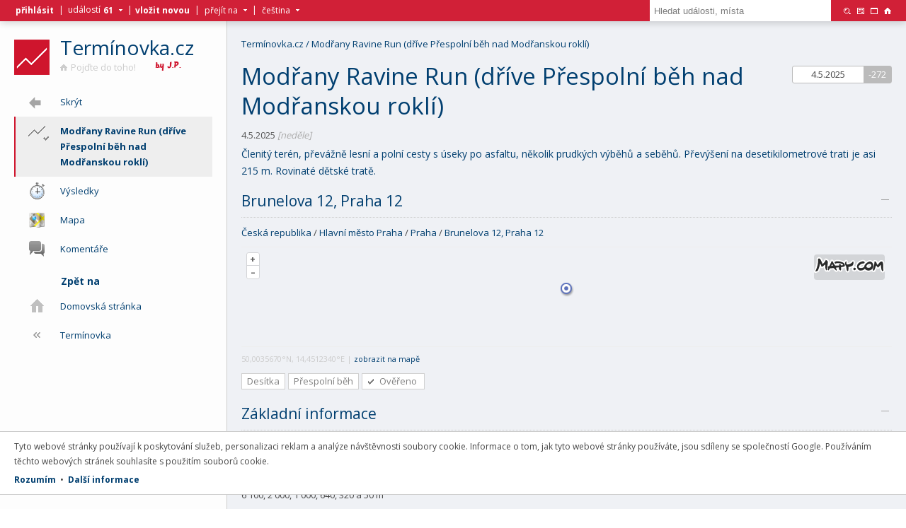

--- FILE ---
content_type: text/html
request_url: https://www.terminovka.cz/modrany-ravine-run
body_size: 8378
content:
<!DOCTYPE html><html xmlns="http://www.w3.org/1999/xhtml" lang="cs"><head><meta http-equiv="Content-Type" content="text/html; charset=UTF-8" /><meta name="application-name" lang="cs" content="Termínovka.cz" /><meta name="description" lang="cs" content="Organizujete sportovní akci a chcete o ní dát vědět ostatním? Nebo si chcete zasportovat a hledáte k tomu vhodnou příležitost? Koukněte do naší termínovky a pojďte do toho!" /><meta name="keywords" lang="cs" content="termínovka, sport, běh, běh do vrchu" /><meta name="author" content="Termínovka sportovních akcí - pojďte do toho!" /><meta name="generator" content="Termínovka.cz engine v0.1" /><meta name="robots" content="all,follow" /><link rel="canonical" href="https://www.terminovka.cz/modrany-ravine-run" /><meta name="viewport" content="width=device-width" /><meta property="fb:app_id" content="1089461311170203" /><meta property="og:type" content="website" /><meta property="og:url" content="https://www.terminovka.cz/modrany-ravine-run" /><meta property="og:title" content="Modřany Ravine Run (dříve Přespolní běh nad Modřanskou roklí)" /><meta property="og:description" content="Organizujete sportovní akci a chcete o ní dát vědět ostatním? Nebo si chcete zasportovat a hledáte k tomu vhodnou příležitost? Koukněte do naší termínovky a pojďte do toho!" /><meta property="og:image" content="https://www.terminovka.cz/img/logo/ta064.png" /><title>Modřany Ravine Run (dříve Přespolní běh nad Modřanskou roklí)</title><script src="//ajax.googleapis.com/ajax/libs/jquery/1.12.3/jquery.min.js"></script><meta name="viewport" content="initial-scale=1,maximum-scale=1,user-scalable=no" /><script src="https://unpkg.com/ol@7.1.0/dist/ol.js"></script><link href="https://unpkg.com/ol@7.1.0/ol.css" rel="stylesheet"/><script src="https://unpkg.com/ol-layerswitcher@4.1.0"></script><link rel="stylesheet" href="https://unpkg.com/ol-layerswitcher@4.1.0/dist/ol-layerswitcher.css" /><script src="/js/chosen/chosen.jquery.min.js"></script><script src="/js/ter/fc.js?v=1.7.0"></script><link rel="stylesheet" media="screen" type="text/css" href="/js/chosen/chosen.min.css" /><link rel="stylesheet" media="screen" type="text/css" href="/css/ter/default.css?v=1.7.9" /><link rel="stylesheet" media="print" type="text/css" href="/css/ter/print.css?v=1.7.8" /><link rel="stylesheet" media="screen" type="text/css" href="/css/ionicons/ionicons.min.css?v=1.0.0"><link rel="stylesheet" media="screen" type="text/css" href="https://fonts.googleapis.com/css?family=Open+Sans:400,300,700&amp;subset=latin-ext,latin" /><!--[if gt IE 8]><link rel="StyleSheet" media="screen" type="text/css" href="/css/ter/wk.css?v=1.0.9" /><![endif]--><!--[if !IE]><!--><link rel="StyleSheet" media="screen" type="text/css" href="/css/ter/wk.css?v=1.0.9" /><!--<![endif]--><link rel="shortcut icon" type="image/vnd.microsoft.icon" href="/favicon.ico" /><link rel="apple-touch-icon" href="/img/logo/ta057.png" /><link rel="apple-touch-icon" sizes="72x72" href="/img/logo/ta072.png" /><link rel="apple-touch-icon" sizes="76x76" href="/img/logo/ta076.png" /><link rel="apple-touch-icon" sizes="114x114" href="/img/logo/ta114.png" /><link rel="apple-touch-icon" sizes="120x120" href="/img/logo/ta120.png" /><link rel="apple-touch-icon" sizes="144x144" href="/img/logo/ta144.png" /><link rel="apple-touch-icon" sizes="152x152" href="/img/logo/ta152.png" /><link rel="apple-touch-icon" sizes="180x180" href="/img/logo/ta180.png" /><link rel="icon" sizes="192x192" href="/img/logo/ta192.png" /><link rel="search" type="application/opensearchdescription+xml" href="/opensearch.xml" title="Termínovka.cz" /><base target="_self" /></head><body style="background-image:url(/data/catalog/2022/11/30/9ddf37e9d9898477a.jpg);" onload="ter_on_load('');" class=""><div id="ic_form"><div class="back"></div><div class="form fb"><div class="label"><h2>Title</h2><p>description</p></div><a href="#" onclick="return ter_form_close()"><img src="/img/main/19/close.png" title="Zavřít" width="19" height="19" alt="Close" border="0" class="close"/></a><div class="edits"></div><input type="hidden" name="ed_object_type" value=""/><input type="hidden" name="ed_object_id" value=""/><div class="buttons"><button type="submit" class="submit" onclick="return ter_form_save()">Budiž</button><a class="cancel" href="#" onclick="return ter_form_close()">Zrušit</a></div></div></div><div id="ic_content" class=""><div id="ic_menu" class="noselect"><ul><li class="logo"><a href="/"><img src="/img/logo/ta050.png" width="50" height="50" alt="Logo" title="Termínovka sportovních akcí - pojďte do toho!" border="0" class="logo"/></a><div class="label"><h1><a href="/">Termínovka.cz</a></h1><a href="/"><img src="/img/main/10/home_gray.png" width="10" height="10" alt="Home" border="0" class="home"/>Pojďte do toho!</a><img src="/img/main/byjp_37.png" width="37" height="13" alt="by J.P." title="" border="0" class="byjp" /></div></li><li id="ic_mn_a_11" class="item collapse" onclick="ter_menu_collapse()"><span class="icon"><div class="icon ion-arrow-left-a"></div></span><span class="text">Skrýt</span></li><a href="#" onclick="return ter_all_menu()"><li class="item active" id="ic_mn_a_0"><span class="icon"><img src="/img/main/24/event.png" width="24" height="24" alt="Icon" title="Modřany Ravine Run (dříve Přespolní běh nad Modřanskou roklí)"><img src="/img/main/12/check_on.png" width="12" height="12" alt="Check" class="check"></span><span class="a"><img src="/img/main/18/menu.png" width="18" height="18" alt="Menu"/></span><span class="text">Modřany Ravine Run (dříve Přespolní běh nad Modřanskou roklí)</span></li></a><a href="/modrany-ravine-run/vysledky"><li id="ic_mn_a_5" class="item"><span class="icon"><img src="/img/main/24/stopwatch.png" width="24" height="24" alt="Icon" title="Výsledky"></span><span class="text">Výsledky</span></li></a><a href="/modrany-ravine-run/mapa"><li id="ic_mn_a_6" class="item"><span class="icon"><img src="/img/main/24/map.png" width="24" height="24" alt="Icon" title="Mapa"></span><span class="text">Mapa</span></li></a><a href="/modrany-ravine-run/komentare"><li id="ic_mn_a_7" class="item hidden"><span class="icon"><img src="/img/main/24/comment.png" width="24" height="24" alt="Icon" title="Komentáře"></span><span class="text">Komentáře</span></li></a><li id="ic_mn_c_1" class="title"><span>Zpět na</span><img src="/img/main/05/down_white.png" width="5" height="5" title="" alt="Down" border="0" class="i2"/></li><li id="ic_mn_c_2" class="item"><a href="/"><span class="icon"><img src="/img/main/24/home.png" width="24" height="24" alt="Home" title="" class="collapse"/></span><span class="text">Domovská stránka</span></a></li><li id="ic_mn_c_3" class="item"><a href="/terminovka"><span class="icon"><img src="/img/main/24/collapse.png" width="24" height="24" alt="Collapse" title="" class="collapse"/></span><span class="text">Termínovka</span></a></li></ul></div><div class="i"><div id="ic_feed"><div class="dashboard"><a href="/vlozit"><p class="dash_t">Vložit novou událost</p><p class="dash_x">Organizujete událost o které chcete dát vědět ostatním? Pošlete nám základní informace, o zveřejnění se postaráme!</p></a><p class="dash_l"><a href="/vlozit">Událost</a>&nbsp;&bull;&nbsp;<a href="/vlozit/dokument">Výsledky</a>&nbsp;&bull;&nbsp;<a href="/o-nas/napiste-nam">Dotaz</a></p></div><div class="activity"><a href=""><img src="/img/main/16/billboard.png" border="0" width="16" height="16" alt="Billboard" title="" class="act_rss"/></a><a href=""><img src="/img/main/16/rss_gray.png" width="16" height="16" alt="RSS" border="0" title="Přihlásit se k tomuto kanálu" class="act_rss"/></a><p class="act_title">Poslední aktivita</p><a href="/mratinsky-vitr"><div class="act_item">Nově zařazená událost <b>Mratínský vítr</b> (9.5.2026).<p>Zdeněk&nbsp;&bull;&nbsp;dnes 00:41</p></div></a><a href="/charitativni-beh-karlstejn"><div class="act_item">Nově zařazená událost <b>Charitativní běh Karlštejn</b> (19.4.2026).<p>Dáša&nbsp;&bull;&nbsp;29.1.2026, 08:34</p></div></a><a href="/beh-na-svaty-hostyn"><div class="act_item">Nově zařazená událost <b>Běh na Svatý Hostýn</b> (22.8.2026).<p>Karel Novák&nbsp;&bull;&nbsp;28.1.2026, 10:20</p></div></a><a href="/beh-tynistskymi-pralesy"><div class="act_item">Nově zařazená událost <b>Běh týnišťskými pralesy </b> (27.6.2026).<p>Michal Sekyra&nbsp;&bull;&nbsp;27.1.2026, 08:43</p></div></a><a href="/kilak-na-panak"><div class="act_item">Nově zařazená událost <b>KILÁK NA PANÁK 2026 - 2.ročník extrémního terénního běhu s doprovodným programem.</b> (12.9.2026).<p>Radovan Šimeček&nbsp;&bull;&nbsp;26.1.2026, 08:28</p></div></a><a href="/vokolo-trail"><div class="act_item">Nově zařazená událost <b>VOKOLO trail</b> (25.4.2026).<p>Karolína Chlumecká&nbsp;&bull;&nbsp;23.1.2026, 08:13</p></div></a><a href="/vokolo-priglu"><div class="act_item">Nově zařazená událost <b>VOKOLO priglu</b> (10.10.2026).<p>Karolína Chlumecká&nbsp;&bull;&nbsp;23.1.2026, 08:10</p></div></a><a href="/hostivarska-15"><div class="act_item">Nově zařazená událost <b>Hostivařská 15</b> (13.9.2026).<p>Sabina Tláskalová&nbsp;&bull;&nbsp;21.1.2026, 19:23</p></div></a><a href="/z-hejnic-do-pekla-e:f0i9ko62"><div class="act_item">Nově zařazená událost <b>Z Hejnic do Pekla</b> (6.6.2026).<p>Jiří Kouřil&nbsp;&bull;&nbsp;20.1.2026, 17:59</p></div></a><a href="/winter-run-brno/vysledky"><div class="act_item">Vložený nové výsledky události <b>Winter RUN Brno</b> (17.1.2026).<p>Kateřina Jirsáková&nbsp;&bull;&nbsp;17.1.2026, 23:50</p></div></a><a href="/ocr-decinska-kotva"><div class="act_item">Nově zařazená událost <b>OCR Děčínská Kotva</b> (18.4.2026).<p>Kateřina Kneprová&nbsp;&bull;&nbsp;17.1.2026, 23:48</p></div></a><a href="/s-race-marianske-lazne"><div class="act_item">Nově zařazená událost <b>S-Race Mariánské Lázně</b> (12.7.2026).<p>Pavel Knára&nbsp;&bull;&nbsp;17.1.2026, 23:45</p></div></a><a href="/beh-na-strandu"><div class="act_item">Nově zařazená událost <b>Běh na Strandu</b> (11.10.2026).<p>SLATINSKÝ KROS&nbsp;&bull;&nbsp;16.1.2026, 08:08</p></div></a><a href="/slatinsky-kros"><div class="act_item">Nově zařazená událost <b>Slatinský kros</b> (4.10.2026).<p>SLATINSKÝ KROS&nbsp;&bull;&nbsp;16.1.2026, 08:07</p></div></a><a href="/okruh-bestvina-borek-s-cilem-nad-zbohovakem-etapa-v-ramci-poharu"><div class="act_item">Nově zařazená událost <b>Okruh Běstvina - Borek s cílem nad Zbohovákem (etapa v rámci Poháru Železných hor)</b> (13.5.2026).<p>Jan Smékal&nbsp;&bull;&nbsp;14.1.2026, 00:14</p></div></a><a href=""><img src="/img/main/16/tag.png" width="16" height="16" alt="Tag" border="0" title="Štítky" class="act_rss"/></a><p class="act_title">Oblíbené štítky</p><div class="tags"><a href="/7-pohori"><div>7 Pohoří</div></a><a href="/beh-pro-pamet-naroda"><div>Běh pro Paměť národa</div></a><a href="/beh-pro-svetlusku"><div>Běh pro světlušku</div></a><a href="/charita"><div>Charita</div></a><a href="/iscarex-team"><div>ISCAREX Team</div></a><a href="/maraton"><div>Maratón</div></a><a href="/night-run"><div>Night run</div></a><a href="/pohar-pekelny-kilometr"><div>Pekelný kilometr</div></a><a href="/pulmaraton"><div>Půlmaraton</div></a><a href="/run-tour"><div>RunTour</div></a><a href="/sokolsky-beh-republiky"><div>Sokolský běh republiky</div></a><a href="/trailovy-beh"><div>Trailový běh</div></a><a href="/triatlon"><div>Triatlon</div></a><a href="/winter-run"><div>WinterRUN</div></a><a href="/zemska-mile"><div>Zemská Míle</div></a></div></div></div><div id="ic_paper"><p class="title"><a href="/">Termínovka.cz</a> / <a href="/modrany-ravine-run">Modřany Ravine Run (dříve Přespolní běh nad Modřanskou roklí)</a></p><div class="dater"><div class="top cB"><div class="d1">4.5.2025</div><div class="d2">Neděle</div><div class="d0 cB">-272</div></div></div><h2 name="ic_h2" id="ic_h2" class="subheader"><span>Modřany Ravine Run (dříve Přespolní běh nad Modřanskou roklí)</span></h2><p class="date">4.5.2025 <i>[neděle]</i></p><p class="opener-text">Členitý terén, převážně lesní a polní cesty s úseky po asfaltu, několik prudkých výběhů a seběhů. Převýšení na desetikilometrové trati je asi 215 m. Rovinaté dětské tratě.</p><div class="img_minim"><a onclick="return ter_collapse('ic_content_panel_head_content', 'ic_content_panel_head_img')"><img src="/img/main/19/minimize_19.png" width="19" height="19" alt="Minimize" title="" id="ic_content_panel_head_img"></a></div><h3 onclick="return ter_collapse('ic_content_panel_head_content', 'ic_content_panel_head_img')">Brunelova 12, Praha 12</h3><ul class="props" id="ic_content_panel_head_content"><li><div class="prop"><a href="/mapa/ceska-republika">Česká republika</a>&nbsp;/&nbsp;<a href="/mapa/hlavni-mesto-praha">Hlavní město Praha</a>&nbsp;/&nbsp;<a href="/mapa/praha">Praha</a>&nbsp;/&nbsp;<a href="/modrany-ravine-run/mapa">Brunelova 12, Praha 12</a></div><a href="/modrany-ravine-run/mapa" class="no_print"><div id="map_1_div" class="map_simple_2" title="Klikněte pro zobrazení na velké mapě."></div></a><div class="smal no_print">50,0035670°N, 14,4512340°E | <a href="/modrany-ravine-run/mapa">zobrazit na mapě</a></div></li></ul><div class="tags"><a href="/desitka"><div>Desítka</div></a><a href="/prespolni-beh"><div>Přespolní běh</div></a><a href="/o-nas/zasady-a-pravidla"><div class="completed" title="Uvedená data byla vložena organizátorem nebo &#10;byla u příslušného pořadatele ověřena. Přesto &#10;doporučejeme si vždy aktuálnost uvedených informací &#10;u pořadatele ověřit.">Ověřeno</div></a></div><div class="img_minim"><a onclick="return ter_collapse('ic_content_panel_track_content', 'ic_content_panel_track_img')"><img src="/img/main/19/minimize_19.png" width="19" height="19" alt="Minimize" title="" id="ic_content_panel_track_img"></a></div><h3 onclick="return ter_collapse('ic_content_panel_track_content', 'ic_content_panel_track_img')">Základní informace</h3><ul class="props" id="ic_content_panel_track_content" style=""><li><label>Hlavní trať</label><div class="val0">10 km</div></li><li><label>Ostatní tratě</label><div class="val0">6 100, 2 000, 1 000, 640, 320 a 50 m</div></li><li><label>Vypsané kategorie</label><div class="val0"><p>Muži do 39 let, do 49, 59, 69, nad 70. Ženy do 39, 49, 59, nad 60 let.<br /> Junioři/juniorky 18 – 19 let. Dorostenci/do­rostenky 16 – 17 let. Žáci/žákyně<br /> starší 14 – 15 let a mladší 12 – 13 let. Kluci a děvčata starší 10 – 11 let. Kluci a<br /> děvčata mladší 8 – 9 let. Benjamínci/ben­jamínky starší 6 – 7 let a mladší 5 let. Děti do 4 let.</p></div></li><li><label>Popis tratě</label><div class="val0"><p>Členitý terén, převážně lesní a polní cesty s úseky po asfaltu, několik prudkých výběhů a seběhů. Převýšení na desetikilometrové trati je asi 215 m. Rovinaté dětské tratě.</p></div></ul><div class="img_minim"><a onclick="return ter_collapse('ic_content_panel_fee_content', 'ic_content_panel_fee_img')"><img src="/img/main/19/minimize_19.png" width="19" height="19" alt="Minimize" title="" id="ic_content_panel_fee_img"></a></div><h3 onclick="return ter_collapse('ic_content_panel_fee_content', 'ic_content_panel_fee_img')">Registrace a platba poplatků</h3><ul class="props" id="ic_content_panel_fee_content" style=""><li><div class="val0"><p>Zaregistrovat se je třeba do 30. 4. 2025. Při on-line registraci budete mít nižší startovné.</p></div></li><li><label>On-line registrace</label><div class="val0"><p><a href="https://docs.google.com/forms/d/e/1FAIpQLSeBI0AORoh_i6LE7JVU9wggesd5nJrpDdcch1guP-61-InrRA/viewform">https://docs.google.com/…rRA/viewform</a></p></div></li><li><label>Výše poplatku</label><div class="val0"><p>0 – 50 Kč pro přihlášené on-line. Na místě 100 Kč.</p></div></ul><div class="img_minim"><a onclick="return ter_collapse('ic_content_panel_prices_content', 'ic_content_panel_prices_img')"><img src="/img/main/19/minimize_19.png" width="19" height="19" alt="Minimize" title="" id="ic_content_panel_prices_img"></a></div><h3 onclick="return ter_collapse('ic_content_panel_prices_content', 'ic_content_panel_prices_img')">Ceny připravené pro nejlepší</h3><ul class="props" id="ic_content_panel_prices_content" style=""><li><div class="val0"><p>První tři závodníci každé kategorie získají diplom, medaili a cenu podle možností pořadatele.</p></div></ul><div class="img_minim"><a onclick="return ter_collapse('ic_content_panel_statistics_content', 'ic_content_panel_statistics_img')"><img src="/img/main/19/minimize_19.png" width="19" height="19" alt="Minimize" title="" id="ic_content_panel_statistics_img"></a></div><h3 onclick="return ter_collapse('ic_content_panel_statistics_content', 'ic_content_panel_statistics_img')">Statistika</h3><ul class="props" id="ic_content_panel_statistics_content" style=""><li><label>Rekord mužů</label><div class="val0"><p>Václav Janoušek, Spartak Praha 4, 34:08 (2012) – 10 km.</p></div></li><li><label>Rekord žen</label><div class="val0"><p>10 km Petra Kotlíková, Slavoj Pacov, 42:46 (2019),<br /> 8 km Kamila Gregorová, Kerteam, 30:46 (2013).</p></div></li><li><label>Účast při minulém konání</label><div class="val0"><p>111</p></div></ul><div class="img_minim"><a onclick="return ter_collapse('ic_content_panel_contact_content', 'ic_content_panel_contact_img')"><img src="/img/main/19/minimize_19.png" width="19" height="19" alt="Minimize" title="" id="ic_content_panel_contact_img"></a></div><h3 onclick="return ter_collapse('ic_content_panel_contact_content', 'ic_content_panel_contact_img')">Kontaktní údaje</h3><ul class="props" id="ic_content_panel_contact_content" style=""><li><div class="val0"><p><strong>Jiří Kalista</strong><br /> Machuldova 13/575<br /> Praha 411</p> <p>Mobil: 604 972 334, zaměstnání: 2 6113 2783.</p></div></li><li><label>E-mailová adresa</label><div class="val0"><p><a href="mailto:jirikalista&#64;seznam.cz">jirikalista&#64;<!-- -->seznam.cz</a></p></div></li><li><label>Webové stránky</label><div class="val0"><p><a href="http://www.modranyravinerun.cz">www.modranyravinerun.cz</a><br /> <a href="http://www.praha12.cz/modrany-ravine-run">www.praha12.cz/…y-ravine-run</a><br /> <a href="https://modranyravinerun.rajce.idnes.cz/">https://modranyravinerun.rajce.idnes.cz/</a><br /> <a href="https://docs.google.com/forms/d/e/1FAIpQLSeBI0AORoh_i6LE7JVU9wggesd5nJrpDdcch1guP-61-InrRA/viewform">https://docs.google.com/…rRA/viewform</a></p></div></li></ul></ul><p class="comm"><a href="/modrany-ravine-run/komentare">Vstoupit do diskuze</a></p><p class="tags"><b>Štítky:</b> <a href="/desitka">Desítka</a>, <a href="/prespolni-beh">Přespolní běh</a><br/><b>Vložil:</b> <span title="#77">Jiří Kalista</span> <i>[22.2.2025, 17:39]</i><br/>#3988<br/></p><p class="notes">Zobrazovaná data pochází z veřejně dostupných a přístupných zdrojů, případně byla vložena registrovaným uživatelem. Aktuálnost a správnost zobrazených informací si raději vždy ověřte na odkazovaných stránkách nebo přímo kontaktuje pořadatele. Pokud naleznete nějakou pochybnost týkající se obsahu nebo autorského práva, napište nám, pochybnost prověříme, a pokud ji shledáme opodstatněnou, zajistíme nápravu. Ke kontaktu můžete použít například našeho jednoduchého kontaktního formuláře. Více informací naleznete na stránce Zásady a pravidla.</p><p class="related"><b>A kam dál?</b> Podívat se můžete například na následující články nebo události.</p><ul class="di board"><a href="/bajecne-zeny-v-behu-t27"><li class="board_c no_photo"><div class="content" style="background: #FFFFFF url() -0px -0px no-repeat"></div><div class="link">Štítek</div><div class="label"><span class="t">Báječné ženy v běhu</span></div></li></a><a href="/behej-lesy"><li class="board_c no_photo"><div class="content" style="background: #FFFFFF url() -0px -0px no-repeat"></div><div class="link">Štítek</div><div class="label"><span class="t">Běhej Lesy</span></div></li></a><a href="/night-run"><li class="board_c no_photo"><div class="content" style="background: #FFFFFF url() -0px -0px no-repeat"></div><div class="link">Štítek</div><div class="label"><span class="t">Night run</span></div></li></a><a href="/horsky-beh-t34"><li class="board_c no_photo"><div class="content" style="background: #FFFFFF url() -0px -0px no-repeat"></div><div class="link">Štítek</div><div class="label"><span class="t">Horský běh</span></div></li></a><a href="/run-tour"><li class="board_c no_photo"><div class="content" style="background: #FFFFFF url() -0px -0px no-repeat"></div><div class="link">Štítek</div><div class="label"><span class="t">RunTour</span></div></li></a><a href="/agrofert-run"><li class="board_c no_photo"><div class="content" style="background: #FFFFFF url() -0px -0px no-repeat"></div><div class="link">Štítek</div><div class="label"><span class="t">Agrofert Run</span></div></li></a><a href="/bezime-na-hrad"><li class="board_c no_photo"><div class="content" style="background: #FFFFFF url() -0px -0px no-repeat"></div><div class="link">Štítek</div><div class="label"><span class="t">Běžíme na hrad</span></div></li></a><a href="/runthrowing"><li class="board_c no_photo"><div class="content" style="background: #FFFFFF url() -0px -0px no-repeat"></div><div class="link">Štítek</div><div class="label"><span class="t">RunThrowing</span></div></li></a><a href="/beh-pro-pamet-naroda"><li class="board_c no_photo"><div class="content" style="background: #FFFFFF url() -0px -0px no-repeat"></div><div class="link">Štítek</div><div class="label"><span class="t">Běh pro Paměť národa</span></div></li></a><a href="/orientacni-beh"><li class="board_c no_photo"><div class="content" style="background: #FFFFFF url() -0px -0px no-repeat"></div><div class="link">Štítek</div><div class="label"><span class="t">Orientační běh</span></div></li></a><a href="/behsholemi"><li class="board_c no_photo"><div class="content" style="background: #FFFFFF url() -0px -0px no-repeat"></div><div class="link">Štítek</div><div class="label"><span class="t">Nordic Running</span></div></li></a><a href="/sokolsky-beh-republiky"><li class="board_c no_photo"><div class="content" style="background: #FFFFFF url() -0px -0px no-repeat"></div><div class="link">Štítek</div><div class="label"><span class="t">Sokolský běh republiky</span></div></li></a><a href="/valentynsky-beh"><li class="board_c no_photo"><div class="content" style="background: #FFFFFF url() -0px -0px no-repeat"></div><div class="link">Událost</div><div class="day">14.2.2026</div><div class="dater"><div class="top c2"><div class="d0 c2">+14</div></div></div><div class="label"><span class="t">Valentýnský běh + Canicross Hradec Králové</span></div></li></a><a href="#" onclick="return ter_related_more('event', 3988, 13)" id="ic_related_more"><li class="board_c"><div class="number">&rsaquo;&rsaquo;</div><div class="detail">Načíst další</div></li></a></ul></div></div></div><div id="ic_hometop"><a href="/"><img src="/img/main/43/go_home.png" title="Přejít na domovskou stránku" width="43" height="43" alt="Home" border="0"/></a><a href="#" id="js_top"><img src="/img/main/43/go_top.png" title="Na začátek stránky" width="43" height="43" alt="Top" border="0"/></a></div><div id="ic_photo"><div id="ic_photo_title" class="title">Fotografie týdne #11/2022</div><div id="ic_photo_text" class="text"><b>Peklák!</b>©&nbsp;Jiří Preisler<br/>#11/2022, <a href="/o-nas/galerie">přejít do archivu fotografií</a><br/><a href="#" onclick="return ter_photo_move(516,'prior')"><img src="/img/main/34/left.png" width="34" height="34" alt="Left" title="Předchozí"></a><a href="/o-nas/galerie"><img src="/img/main/34/list.png" width="34" height="34" alt="List" title="Přejít do archivu fotografií"></a></div></div><div id="ic_waiter"></div><div id="ic_top"><div class="i"><ul class="s1"><li><a title="" href="/prihlasit"><b>přihlásit</b></a><span id="ic_top_s1_plus"></span></li><li class="z">|<div id="ed_frame_events" style="display: none;"><ol><li><a href="/modrany-ravine-run" class="ac">Modřany Ravine Run (dříve Přespolní běh nad Modřanskou roklí)</a></li><li class="sp"></li><li><a href="/vlozit/udalost" class="mi">Vložit událost / výsledky</a></li><li><a href="/terminovka" class="mi">Termínovka</a></li></ol></div></li><li class="z">událostí&nbsp;<b><a href="#" onclick="return ter_frame_events_click(0)"><span id="ic_top_s1_count" class="m3">61</span></a></b></li><li class="z"><a href="#" onclick="return ter_frame_events_click(0)"><img id="ic_frame_events" src="/img/main/05/more_1.png" width="5" height="5" alt="More"></a></li><li class="z"> | <a href="/vlozit/udalost"><b>vložit novou</b></a></li><li>|<div id="ed_frame_more" style="display: none;"><ol><li><a href="/terminovka" class="mi">Termínovka</a></li><li><a href="/nastenka" class="mi">Nástěnka</a></li><li><a href="/vysledky" class="mi">Výsledky</a></li><li><a href="/zpravy" class="mi">Zprávy</a></li><li><a href="/mapa" class="mi">Mapa</a></li><li><a href="/stitky" class="mi">Štítky</a></li><li><a href="/kalendar" class="mi">Kalendář</a></li><li><a href="/vyhledat" class="mi">Vyhledat</a></li><li><a href="/vlozit" class="mi">Vložit událost / výsledky</a></li><li><a href="/prihlasit" class="mi">Přihlásit se</a></li><li><a href="/o-nas" class="mi">O projektu</a></li><li class="sp"></li><li><a href="/" class="mi">Domovská stránka</a></li></ol></div></li><li><a href="#" id="lb_frame_more" onclick="return ter_frame_more_click(0)" class="m1">přejít na</a></li><li><a href="#" onclick="return ter_frame_more_click(0)"><img id="ic_frame_more" src="/img/main/05/more_1.png" width="5" height="5" alt="More"/></a></li><li>|<div id="ed_frame_int" style="display: none;"><ol><li><a href="/podporovane-jazyky/cz" class="ac">Čeština</a></li><li><a href="/podporovane-jazyky/en" class="mi">Angličtina</a></li><li class="sp"></li><li><a href="/podporovane-jazyky" class="mi">Podporované jazyky</a></li></ol></div></li><li><a href="#" id="lb_frame_int" onclick="return ter_frame_int_click(0)" class="m2">čeština</a></li><li><a href="#" onclick="return ter_frame_int_click(0)"><img id="ic_frame_int" src="/img/main/05/more_1.png" width="5" height="5" alt="More"/></a></li></ul><div class="s2"><a href="/vyhledat"><img src="/img/main/10/search.png" width="10" height="10" alt="Search" border="0" title="Hledat události, místa." /></a><a href="#" onclick="return ter_photo_show()"><img src="/img/main/10/gallery.png" width="10" height="10" alt="Gallery" border="0" title="Přejít na fotografii týdne." /></a><a href="#" onclick="return ter_menu_collapse()"><img src="/img/main/10/maximize.png" width="10" height="10" alt="Maximize" border="0" title="Zvětšit pracovní plochu, základní menu a informace budou uschovány. Do původního zobrazení se můžete vždy jednoduše vrátit.." /></a><a href="/"><img src="/img/main/10/home.png" width="10" height="10" alt="Home" border="0" title="Přejít na domovskou stránku." /></a></div><div class="s3"><form name="form_search" id="form_search" action="/vyhledat" method="post"><input name="ed_search_text" id="ed_search_text_feed" required="required" type="text" placeholder="Hledat události, místa" size="30" value=""><input type="hidden" name="ed_search_sended" value="1"/><button type="submit" class="submit">Vyhledat</button></form></div></div></div><div id="ic_google_policies"><p>Tyto webové stránky používají k poskytování služeb, personalizaci reklam a analýze návštěvnosti soubory cookie. Informace o tom, jak tyto webové stránky používáte, jsou sdíleny se společností Google. Používáním těchto webových stránek souhlasíte s použitím souborů cookie.</p><p><a href="" onclick="return ter_policies_agree();">Rozumím</a>&nbsp;&nbsp;&bull;&nbsp;&nbsp;<a href="/o-nas/cookies">Další informace</a></p></div><script>var map=[];map_api_key='9TmtkGNYFmboqoseiKVliQpvcGLGWciOx_Bn2tR2X74';map[1,0]= new ol.Map({ layers: [ new ol.layer.Tile({ source: new ol.source.TileJSON({ url: `https://api.mapy.cz/v1/maptiles/basic/tiles.json?apikey=${map_api_key}`, }), }), ], target: 'map_1_div', view: new ol.View({ center: ol.proj.fromLonLat([14.451234,50.003567]), zoom: 14 }) }); class LogoControl extends ol.control.Control { constructor(opt_options) { const options = opt_options || {}; const element = document.createElement('div'); element.className = 'logocontrol ol-unselectable ol-control'; element.innerHTML = '<a href="http://mapy.cz/" target="_blank"><img src="https://api.mapy.cz/img/api/logo.svg"/></a>'; super({ element: element, target: options.target, }); } }map[1,0].addControl(new LogoControl());var markers = new ol.layer.Vector({ source: new ol.source.Vector(), style: new ol.style.Style({image: new ol.style.Icon({anchor: [0.5, 1],src: '/img/main/20/map_point_purple.png'}) }) });map[1,0].addLayer(markers);var marker = new ol.Feature({ geometry: new ol.geom.Point(ol.proj.fromLonLat([14.451234, 50.003567])), name: '' });markers.getSource().addFeature(marker);(function(i,s,o,g,r,a,m){i['GoogleAnalyticsObject']=r;i[r]=i[r]||function(){ (i[r].q=i[r].q||[]).push(arguments)},i[r].l=1*new Date();a=s.createElement(o), m=s.getElementsByTagName(o)[0];a.async=1;a.src=g;m.parentNode.insertBefore(a,m) })(window,document,'script','//www.google-analytics.com/analytics.js','ga'); ga('create', 'UA-4216741-1', 'auto'); ga('send', 'pageview');</script></body></html>

--- FILE ---
content_type: text/css
request_url: https://www.terminovka.cz/css/ter/default.css?v=1.7.9
body_size: 11538
content:
/*  global  */
body{padding:0px; margin:0px; background-color:#FFFFFF; background-size:cover; background-position:50% 100%; background-repeat:no-repeat; background-attachment:fixed; color:#444; font-family:'Open Sans', sans-serif, arial; font-weight: normal; font-size:13px; line-height:21px;}
button{font-family:'Open Sans', sans-serif, arial;}
img{border: 0;}
form{padding: 0px; margin: 0px;}
input[type=text],input[type=password],input[type=file],input[type=number],input[type=search]{-webkit-appearance: none; border-radius: 0;}
a{text-decoration:none; color:#013F70}
a:hover{text-decoration:underline; color:#013F70}
ul{list-style-type: square; padding: 0 0 0 40px; margin: 0 0 12px 0;}
.invisible{display: none;}
.canceled:hover, .canceled{text-decoration: line-through;}
.gray{-webkit-filter: grayscale(100%); filter: grayscale(100%);}
.bold{font-weight: bold;}
.noselect{user-select: none; -webkit-touch-callout: none; -webkit-user-select: none; -khtml-user-select: none; -moz-user-select: none; -ms-user-select: none;}

/* collapsed */
body.collapsed #ic_content{background-color: #ffffff;}
body.collapsed #ic_content div.i{background-color: #ffffff; padding-left: 0;}
body.collapsed #ic_menu ul li.logo img.logo{margin-top: 28px;}
body.collapsed #ic_menu{width: 62px; background: #ffffff; border: none;}
body.collapsed #ic_menu img.logo{width: 25px; height: 25px;}
body.collapsed #ic_menu ul li.item span.text{display: none;}
body.collapsed #ic_menu ul li.item.collapse{display: inline-block; padding: 1px; margin: 0 0 0 20px; border: none;}
body.collapsed #ic_menu ul li.item.collapse:active{padding: 2px 0 0 2px;}
body.collapsed #ic_menu ul li.item{display: none;}
body.collapsed #ic_menu ul li.title{display: none;}
body.collapsed #ic_menu ul li.logo div.label{display: none;}
body.collapsed #ic_menu ul li.item span.icon{width: inherit;}
body.collapsed #ic_menu ul li.item div.icon{width: inherit; margin-left: 2px;}
body.collapsed #ic_menu ul li.item div.icon:hover{background-color: #ffffff; border-color: #ffffff; color: #013F70;}
body.collapsed #ic_menu ul li.item:hover{background-color: #ffffff;}
body.collapsed #ic_feed{display: none;}
body.collapsed #ic_paper{padding-right: 0;}
body.collapsed .di li{border: 1px solid #CCCCCC;}
body.collapsed .oi li{border: 1px solid #CCCCCC;}

/* debug */
#ic_debug{background-color: rgb(249, 255, 0); border-top: 1px solid #CCCCCC; border-bottom: 1px solid #CCCCCC; border-left: 1px solid #CCCCCC; position: fixed; right: 0; top: 88px; padding: 2px 16px 2px 6px; line-height: 1.4; font-size: 11px; max-width: 360px; box-shadow: 0px 0px 12px rgba(0,0,0,0.2); opacity: 0.2;}
#ic_debug:hover{opacity: 1;}
#ic_debug .title{font-weight: bold; margin: 2px 0 4px 0;}
#ic_debug .log{border-top: 1px dotted #CCCCCC; padding: 6px 0 4px 0;}

/* waiter */
@keyframes waiter_init { 100% {width: 100%} }
#ic_waiter{background-color: #013F70; position: fixed; top: 0px; width: 0%; opacity: 1.0; z-index: 10; height: 1px; animation: waiter_init 1s ease-in 0s 1 normal;}

/* shadow */
#ic_shadow{background-color: #000000; opacity: 0.7; width: 100%; height: 100%; position: fixed; top: 0; z-index: 7;}

/*  top  */
#ic_top{background-color:#CF152D; color: #FFFFFF; position:fixed; top: 0px; text-align:center; width: 100%; opacity: 0.95; box-shadow: 0 2px 12px rgba(0,0,0,0.2); z-index: 9;}
#ic_top.menu_scrolled{opacity: 1;}
#ic_top.menu_scrolled .i ul.s1 div{}
#ic_top.menu_scrolled .i ul.s1 div ol li:hover{}
#ic_top.menu_scrolled .i ul.s1 div ol li a.ac{}
#ic_top.menu_hidden{color: #FFFFFF; text-shadow: 1px 1px 2px #000000; background-color:rgba(0, 0, 0, 0.3); border-bottom: 1px solid #CCCCCC;}
#ic_top.menu_hidden a{color: #FFFFFF;}
#ic_top.menu_hidden .i ul.s1 div ol li a.ac{background:rgba(0, 0, 0, 0.3); color: #FFFFFF;}
#ic_top.menu_hidden .i ul.s1 div{background-color:rgba(0, 0, 0, 0.3); border-left: 1px solid #CCCCCC; border-right: 1px solid #CCCCCC; border-bottom: 1px solid #CCCCCC;}
#ic_top.menu_hidden .i ul.s1 div ol li:hover a{text-shadow: none; color: #000000;}
#ic_top .i{display:block; text-align:left; position:relative; margin: 0; padding: 0px 20px 0px 20px;}
#ic_top .i ul.s1{font-size:12px; display:inline-block; list-style:none; margin:0px; padding:2px 2px 1px 1px; float: left;}
#ic_top .i ul.s1 li{float: left; display:inline-block; padding: 6px 6px 7px 0px; position: relative; vertical-align: top; line-height: 1;}
/*#ic_top .i ul.s1 li:active{padding: 7px 5px 6px 1px;}*/
#ic_top .i ul.s1 li img{margin-bottom: 2px;}
#ic_top .i ul.s1 li a{color: #FFFFFF; padding: 1px; vertical-align: top; display: inline-block;}
#ic_top .i ul.s1 li a:active{padding: 2px 0 0 2px;}
#ic_top .i ul.s1 li a:hover{text-decoration: none;}
#ic_top .i ul.s1 li a.m1, div.main_top_i ul.s1 li a.m2{}
#ic_top .i ul.s1 li.home{display: none; padding-right: 7px;}
#ic_top .i ul.s1 div{left:0px; top:26px; white-space: nowrap; background-color: #CF152D; position: absolute; z-index: 999; display: block; box-shadow: 2px 2px 4px rgba(0,0,0,0.2);}
#ic_top .i ul.s1 div ol{list-style:none; margin:0px; padding:8px 0px 6px 0;}
#ic_top .i ul.s1 div ol li{float:none; display:block; font-weight:bold; padding:0px;}
#ic_top .i ul.s1 div ol li:hover{background-color: #FFFFFF;}
#ic_top .i ul.s1 div ol li:hover a{color: #013F70;}
#ic_top .i ul.s1 div ol li a.mi{padding: 8px 34px 8px 28px; display: block; text-decoration: none;}
#ic_top .i ul.s1 div ol li a.ac{padding: 8px 34px 8px 28px; display: block; text-decoration: none; background: #FFFFFF url(/img/main/radio_on_13.png) 9px 8px no-repeat; color: #013F70;}
#ic_top .i ul.s1 div ol li.sp{border-top: 1px solid #CCCCCC; margin: 5px 0; padding: 0 10px;}
#ic_top .i div.s2{padding: 0; margin: 3px 0 0 0; border: none; float: right;}
#ic_top .i div.s2 img{padding: 7px 1px 1px 3px; margin: 0 0 0 5px;}
#ic_top .i div.s2 img:active{padding: 8px 0 0 4px;}
#ic_top .i div.s3{display: block; float: right; margin-right: 10px;}
#ic_top .i div.s3 input{border: none; border-radius: 0px; padding: 7px 6px 6px 6px; width: 244px; line-height: 1; height: 17px;}
#ic_top .i div.s3 input:focus{outline: none;}
#ic_top .i div.s3 input.notfound{color: #D12037;}
#ic_top .i div.s3 button{display: none;}

#ic_top_s1_plus{padding: 0; margin: 0;}
#ic_top_s1_count{padding: 0; margin: 0;}

#ic_quick{background-color: #fafafb; color: #000000; position: fixed; top: 33px; width: 100%; opacity: 0.95; box-shadow: 0 2px 7px rgba(0,0,0,0.2); z-index: 8; padding: 0 17px;}
#ic_quick div.button{color: black; display: inline-block; border: 1px solid #eff1f5; padding: 3px 11px; line-height: 1; margin: 3px 2px 5px 2px; font-size: 12px; background-color: #FFFFFF; vertical-align: top;}
#ic_quick div.button:active{margin: 4px 1px 4px 3px;}
#ic_quick div.button:hover{background-color: #013F70; border-color: #013F70; color: #FFFFFF;}

/* policies */
#ic_google_policies{background-color: #ffffff; position: fixed; bottom: 20px; text-align: left; width: 100%; border-bottom: 1px #cccccc solid; padding: 10px 0; font-size: 12px; border-top: 1px #CCCCCC solid; z-index: 8;}
#ic_google_policies p{margin: 0 20px; padding: 0;}
#ic_google_policies a{margin: 5px 0 0 0; display: inline-block; font-weight: bold;}
#ic_google_policies.menu_scrolled{background-color: #ffffff; box-shadow: none; opacity: 1;}
#ic_google_policies.menu_hidden{color: #ffffff; text-shadow: 1px 1px 2px #000000; background-color:rgba(0, 0, 0, 0.3);}
#ic_google_policies.menu_hidden a{color:#ffffff;}

/* search */
#ic_question{display: block; margin:40px 80px 0 0; top:0; position:absolute; right:0;}
#ic_question input{font-size: 14px; padding: 4px 0 4px 2px; margin: 0; vertical-align: top; border-top: none; border-left: none; border-right: none; border-bottom: 1px #CCCCCC solid; width: 200px;}
#ic_question button{border: none; padding: 0; margin: 0 2px 0 0; vertical-align: top; background: none;}
#ic_question img{padding: 0; margin: 4px 5px 0 0; vertical-align: top;}
#ic_question.maximize{display: none;}

/*  header  */
#ic_header_0{background-color:#FFFFFF; position:relative; height:29px; margin: 0; display: block;}
#ic_header_0 h1{display: none;}
#ic_header_1{background-color: #FFFFFF; position: relative; text-align: left; border-bottom: 1px #CCCCCC dotted; margin: 0; padding: 26px 0 0 0; min-height: 96px;}
#ic_header_1 a{display: inline-block; margin: 0; padding: 0;}
#ic_header_1 img.logo{padding: 0; margin: 46px 0 12px 20px; position: absolute; top: 0px;}
#ic_header_1 div.title{display: inline-block; margin: 0 0 14px 84px; padding: 0; color: #013F70; font-size: 14px; font-weight: normal; line-height: 1;}
#ic_header_1 div.title img{margin: 0 6px 0 1px;}
#ic_header_1 div.title a{color: #CCCCCC;}
#ic_header_1 div.title a:hover{color: #013F70;}
#ic_header_1 h1{display: inline-block; margin: 13px 0 8px 0; padding: 0 280px 0 0; color: #013F70; font-size: 38px; font-weight: normal; line-height: 1.2;}
#ic_header_1 h1.error{}

/*  external  */
#ic_external{padding: 0; margin: 0;}
#ic_external h3{font-size: 21px; font-weight: normal; padding: 0 0 2px 0; margin: 0; color: #013F70; cursor: pointer; line-height: 1.2;}
#ic_external p.first{padding: 0 0 4px 0;}
#ic_external p.notes{border-top: 1px dotted #CCCCCC; padding: 8px 22px 0 0; margin: 10px 0 0 0; font-style: italic; color: #CCCCCC; font-size: 11px; line-height: 1.8;}

/* content */
#ic_paper{padding: 0 326px 0 0; margin: 0; display: block;}

/*  feed  */
#ic_feed{padding: 0 0 0 26px; width: 300px; float: right; margin: 0 0 0 0;}
#ic_feed .dashboard a{text-decoration: none; padding: 1px; vertical-align: top; display: inline-block;}
#ic_feed .dashboard a:active{padding: 2px 0 0 2px;}
#ic_feed .dashboard{border: 1px solid; border-color: #d0d1d5 #e5e6e9 #e5e6e9 #d0d1d5; border-radius: 3px; margin: 0; padding: 16px 21px; background-color: #FDFDFD;}
#ic_feed .dashboard .dash_t{font-size: 18px; font-weight: bold; padding: 0; margin: 0; color: #013F70; line-height: 130%;}
#ic_feed .dashboard .dash_x{margin: 10px 0 10px 0;}
#ic_feed .dashboard .dash_l a:hover{text-decoration: underline;}
#ic_feed .dashboard:hover{border-color: #BBBBBB;}
#ic_feed .activity{margin: 0; padding: 12px 0;}
#ic_feed .activity a:hover{text-decoration: none;}
#ic_feed .activity .act_title{font-size: 14px; font-weight: bold; color: #013F70; line-height: 130%; margin: 18px 0 0 0; vertical-align: top; line-height: 1; display: inline-block;}
#ic_feed .activity .act_rss{margin: 17px 5px 16px 0; vertical-align: top; line-height: 1; display: inline-block;}
#ic_feed .activity .act_search{margin: 4px 0 10px 22px;}
#ic_feed .activity .act_search input[type=text]{margin: 0 0 10px 0; border-left: none; border-top: none; border-right: none; padding: 0 0 10px 0; background-color: #FFFFFF; border-bottom: 1px solid #CCCCCC; display: block;}
#ic_feed .activity .act_search input[type=text]:focus{outline: none;}
#ic_feed .activity .act_search input[type=text].notfound{border-bottom: 1px solid #CF152D;}
#ic_feed .activity .act_search button{border: none; padding: 0; margin: 0 2px 0 0; vertical-align: top; background: none; font-size: 11px; color: #CCCCCC;}
#ic_feed .activity .act_item{margin: 2px 0 6px 0; padding: 12px 20px; background-color: #FAFAFA; border: 1px solid; border-color: #d0d1d5 #e5e6e9 #e5e6e9 #d0d1d5; border-radius: 3px; font-size: 12px; line-height: 1.8;}
#ic_feed .activity .act_item p{color: #CCCCCC; font-size: 11px; margin: 2px 0 0 0;}
#ic_feed .activity .act_item:active{padding: 13px 19px 11px 21px;}
#ic_feed .activity .act_item:hover{border-color: #CCCCCC;}
#ic_content #ic_feed div.tags{margin: 2px 0 8px 0;}

/*  photo  */
#ic_photo{height: 100vh; min-height:600px; text-shadow:1px 1px 1px #000000; color:#FFFFFF; vertical-align: bottom; line-height:1.6; position:relative; margin-bottom:-80px;}
#ic_photo.zoomed{margin-bottom: 0;}
#ic_photo.zoomed div.text{margin-bottom: 0;}
#ic_photo div.title{display: block; position:absolute; padding:44px 10px 16px 82px;}
#ic_photo div.text{bottom: 0; display:block; position:absolute; padding:24px 10px 16px 82px; max-width:300px; margin-bottom:80px;}
#ic_photo div.text b{font-size: 22px; font-weight:normal; line-height:1.2; margin:0 0 10px 0; display:block;}
#ic_photo div.text img{margin: 26px 5px 1px 0;}
#ic_photo div.text img:active{margin: 27px 4px 0 1px;}
#ic_photo div.text:hover{background-color: rgba(0, 0, 0, 0.3);}
#ic_photo a{color: #FFFFFF;}

/*  main menu */
#ic_menu{padding:0 0 10px 0; margin: 0 20px 0 0; width: 320px; vertical-align: top; display: table-cell; background-color: #FDFDFD; border-right: 1px solid #CCCCCC;}
#ic_menu:hover{border-color: #BBBBBB;}
#ic_menu ul{padding: 0; margin: 0;}
#ic_menu ul a:hover{text-decoration: none; color: #013F70;}
#ic_menu ul li.item{list-style: none; padding: 9px 10px 10px 18px; margin: 0 20px 0 20px; font-size: 13px; color: #013F70; border-left: 2px solid #FDFDFD; cursor: pointer;}
#ic_menu ul li.item:active{padding: 10px 9px 9px 19px;}
#ic_menu ul li.item:hover{background-color: #F7F7F7; border-left-color: #F7F7F7;}
#ic_menu ul li.item:hover div.icon{color: #013F70;}
#ic_menu ul li.item.active{background-color: #EEEEEE; font-weight: bold; border-left: 2px solid #cf152d;}
#ic_menu ul li.item.active:hover{background-color: #F7F7F7;}
#ic_menu ul li.item.sub{color: #1875AE; padding: 6px 10px 6px 18px; font-size: 12px;}
#ic_menu ul li.item.sub_active{color: #1875AE; font-weight: bold; padding: 6px 10px 6px 18px; font-size: 12px;}
#ic_menu ul li.item.sub:active{padding: 7px 9px 5px 19px;}
#ic_menu ul li.item.sub:hover{background-color: #F7F7F7; border-left-color: #F7F7F7;}
#ic_menu ul li.item.sub_active:active{padding: 7px 9px 5px 19px;}
#ic_menu ul li.item.sub_active:hover{background-color: #F7F7F7;}
#ic_menu ul li.item.hidden{}
#ic_menu ul li.item span.icon{width: 45px; display: block; float: left; margin-top: -1px;}
#ic_menu ul li.item span.icon img{vertical-align: middle;}
#ic_menu ul li.item span.icon img.expand{display: none;}
#ic_menu ul li.item span.icon img.collapse{display: inline-block;}
#ic_menu ul li.item span.icon img.check{display: block; position: relative; bottom: 7px; left: 19px;}
#ic_menu ul li.item span.text{display: block; line-height: 22px; padding-left: 45px;}
#ic_menu ul li.item span.a{display: none; float: right; margin-right: 10px;}
#ic_menu ul li.item span.o{border-radius: 3px; background-color: #DDDDDD; color: #333333; display: block; font-size: 11px; font-weight: bold; line-height: 1.1; margin: 3px 10px 0 7px; min-width: 1em; padding: 3px 5px 3px 5px; text-align: center; float: right;}
#ic_menu ul li.item div.icon{width: 45px; display: block; float: left; padding: 3px 0 0 1px; color: #a5a5a5; font-size: 22px;}
#ic_menu ul li.title{list-style: none; padding: 12px 0 0 86px; font-weight: bold; font-size: 14px; margin: 2px 0 5px 0; color: #013F70; }
#ic_menu ul li.title.light{color: #AAA;}
#ic_menu ul li.title.sub{color: #8C8B8B; margin: 0 20px 0 20px; padding: 2px 0 5px 64px; font-weight: normal; font-size: 12px;}
#ic_menu ul li.title img.i1{display: inline-block; margin: 0 0 1px 6px;}
#ic_menu ul li.title img.i2{display: none; margin: 0 0 1px 6px;}
#ic_menu ul li.logo{}
#ic_menu ul li.logo a{color: #CCCCCC;}
#ic_menu ul li.logo div.label{display: inline-block; margin: 22px 0 8px 0; line-height: 1; vertical-align: top; position: relative; padding: 1px;}
#ic_menu ul li.logo div.label:active{padding: 2px 0 0 2px;}
#ic_menu ul li.logo div.label img.byjp{position: absolute; right: 19px; bottom: 3px;}
#ic_menu ul li.logo h1{margin: 2px 0 8px 0;}
#ic_menu ul li.logo h1 a{color: #013F70; font-size: 28px; font-weight: normal; margin: 0 0 8px 0;}
#ic_menu ul li.logo h1 a:hover{text-decoration: none;}
#ic_menu ul li.logo img.logo{margin: 27px 13px 11px 19px; display: inline-block; padding: 1px;}
#ic_menu ul li.logo img.logo:active{padding: 2px 0 0 2px;}
#ic_menu ul li.logo img.home{margin: 0 5px 0 0;}
#ic_menu .fr{display: none;}

/*  content  */
#ic_content{display: table; padding: 28px 0 0 0; margin: 0; width: 100%; background-color: #FFFFFF; box-shadow: 0 3px 6px rgba(0, 0, 0, 0.5);}
#ic_content.content_maximize{padding: 0;}
#ic_content.no_shadow{box-shadow: none;}
#ic_content.quick{padding-top: 58px;}

#ic_content hr{border-top: 1px dotted #CCCCCC; border-bottom: none; margin: 14px 0; border-left: none; border-right: none; padding: 0;}

#ic_content div.tm{padding:0 0 10px 0; margin: 0 20px 0 0; border-right: 1px solid #F0F0F0; width: 320px; vertical-align: top; display: table-cell;}
#ic_content div.tm ul{padding: 0; margin: 0;}
#ic_content div.tm ul li.item{list-style: none; padding: 9px 10px 11px 20px; margin: 0 15px 0 15px; font-size: 13px; color: #013F70; border-radius: 22px;}
#ic_content div.tm ul li.item:hover{background-color: #F7F7F7;}
#ic_content div.tm ul li.item a:hover{text-decoration: none; color: #013F70;}
#ic_content div.tm ul li.item.active{background-color: #FAFAFA; font-weight: bold;}
#ic_content div.tm ul li.item.hidden{}
#ic_content div.tm ul li.item span.icon{width: 52px; display: block; float: left;}
#ic_content div.tm ul li.item span.icon img{vertical-align: middle;}
#ic_content div.tm ul li.item span.icon img.expand{display: none;}
#ic_content div.tm ul li.item span.icon img.collapse{display: inline-block;}
#ic_content div.tm ul li.item span.icon img.check{display: block; position: relative; bottom: 7px; left: 19px;}
#ic_content div.tm ul li.item span.text{display: block; line-height: 22px;}
#ic_content div.tm ul li.item span.a{display: none;}
#ic_content div.tm ul li.item span.o{border-radius: 3px; background-color: #DDDDDD; color: #333333; display: block; font-size: 11px; font-weight: bold; line-height: 1.1; margin: 3px 10px 0 7px; min-width: 1em; padding: 3px 5px 3px 5px; text-align: center; float: right;}
#ic_content div.tm ul li.title{padding: 12px 0 0 84px; font-weight: bold; font-size: 14px; text-transform: uppercase; margin: 2px 0 5px 0;}
#ic_content div.tm ul li.title.line{/*border-top: 1px dotted #CCCCCC;*/ margin-top: 5px;}
#ic_content div.tm ul li.title.light{color: #AAA;}
#ic_content div.tm ul li.logo a{color: #CCCCCC;}
#ic_content div.tm ul li.logo div.label{display: inline-block; margin: 22px 0 8px 0; line-height: 1; vertical-align: top;}
#ic_content div.tm ul li.logo h1{color: #013F70; font-size: 28px; font-weight: normal; margin: 0 0 8px 0;}
#ic_content div.tm ul li.logo img.logo{margin: 26px 14px 12px 20px; display: inline-block;}
#ic_content div.tm ul li.logo img.home{margin: 0 6px 0 0;}
#ic_content div.tm .fr{display: none;}

/*  tool menu - zoom */
#ic_content div.tz{padding: 8px 0 8px 0; margin: 0; width: 64px; border-right: 1px #FFFFFF solid; border-bottom: 1px #FFFFFF solid; vertical-align: top; display: table-cell;}
#ic_content div.tz:hover{border-right: 1px solid #F0F0F0; border-bottom: 1px solid #F0F0F0;}
#ic_content div.tz ul{padding: 0; margin: 0;}
#ic_content div.tz ul li.logo{display: none;}
#ic_content div.tz ul li.item{list-style: none; padding: 9px 0px 9px 28px; margin: 0; font-size: 13px; color: #013F70;}
#ic_content div.tz ul li.item:hover{background-color: #F7F7F7;}
#ic_content div.tz ul li.item span.icon{height: 24px; width: 36px; display: block;}
#ic_content div.tz ul li.item span.icon img{vertical-align: middle;}
#ic_content div.tz ul li.item span.icon img.expand{display: inline-block;}
#ic_content div.tz ul li.item span.icon img.collapse{display: none;}
#ic_content div.tz ul li.item span.icon img.check{display: block; position: relative; bottom: 7px; left: 19px;}
#ic_content div.tz ul li.item span.text{display: none;}
#ic_content div.tz ul li.item span.a{display: none;}
#ic_content div.tz ul li.item span.o{display: none;}
#ic_content div.tz ul li.title{padding: 6px 0 0 0; margin: 2px 0 5px 0; display: none;}
#ic_content div.tz ul li.title.line{border-top: 1px dotted #F0F0F0; margin: 5px 0 0 0; display: block;}
#ic_content div.tz ul li.title span{display: none;}
#ic_content div.tz .fr{display: none;}

/*  content inline  */
#ic_content div.i{padding: 24px 32px 28px 24px; display: table-cell; text-align: left; position: relative; margin: 0; background-color: #EFF1F5;}
#ic_content div.i h2{font-size: 33px; font-weight: normal; padding: 0; margin: 6px 0 10px 0; color: #013F70; border: none; line-height: 1.3;}
#ic_content div.i h2.show{display: block;}
#ic_content div.i h3{font-size: 21px; font-weight: normal; padding: 0 1px 4px 0; margin: 18px 0px 5px 0px; color: #013F70; cursor: pointer; line-height: 1.2; user-select: none;}
#ic_content div.i h3:active{padding: 1px 0 3px 1px;}
#ic_content div.i h3.line{border-bottom: 1px dotted #CCCCCC; padding-bottom: 12px; margin-bottom: 16px;}
#ic_content div.i h3.table{border-bottom: 1px dotted #CCCCCC; padding-bottom: 12px; margin-bottom: 16px;}
#ic_content div.i h4{font-size: 14px; font-weight: bold; padding: 0 0 2px 0; margin: 12px 0px 0px 0px; color: #555555;}
#ic_content div.i div.filter{display: inline-block; margin: 0 0 12px 0; width: 100%;}
#ic_content div.i p{font-size: 13px; font-weight: normal; padding: 0; margin: 5px 0 10px 0; text-align: left;}
#ic_content div.i p strong{color: #999999;}
#ic_content div.i p.links{padding: 0 0 6px 0;}

#ic_content div.i p.links a.button{text-align: center; vertical-align: baseline; height: 32px; margin: 10px 6px 12px 0; padding: 4px 14px; cursor: pointer; display: inline-block; box-sizing: border-box; border: 1px solid #ccc; border-radius: 3px; font-weight: bold; font-size: 14px; text-shadow: 0 1px 0 #205081; border-color: #205081; color: #fff; background-color: #205081; background: linear-gradient(to bottom,#4687ce 0,#3068a2 100%);}
#ic_content div.i p.links a.button:active{padding: 5px 13px 3px 15px;}

#ic_content div.i p.list_info{padding: 0 0 14px 0; color: #555555; font-size: 12px; margin: 0;}
#ic_content div.i p.header{border-top: 1px dotted #CCCCCC; padding: 10px 0px 10px 0px; margin: 20px 0px 2px 0px;}
#ic_content div.i p.notes{border-top: 1px dotted #CCCCCC; padding: 8px 52px 12px 0; margin: 10px 0 0 0; font-style: italic; color: #CCCCCC; font-size: 11px; background: url(/img/main/16/list_warning.png) right top no-repeat; line-height: 1.8;}
#ic_content div.i p.first{padding: 0 0 6px 0; color: #555555;}
#ic_content div.i p.title{margin: 0 0 14px 0; color: #013F70;}
#ic_content div.i p.related{border-top: 1px dotted #CCCCCC; padding: 22px 0 10px 0; color: #AAAAAA;}
#ic_content div.i p.warning{padding: 4px 0 4px 10px; margin: 10px 0 12px 0; font-weight: normal; color: #FFFFFF; background-color: #013F70;}
#ic_content div.i p.notice{margin: 0 0 16px 0; font-weight: normal; color: #0774BB;}
#ic_content div.i p.link a{color: #00802a;}
#ic_content div.i p.filter{padding: 0; margin: 0 0 2px 0;}
#ic_content div.i p.grayed{color:#CCCCCC; font-style: italic; margin-left: 4px; display: inline-block; margin-bottom: 0px; font-size: 12px;}
#ic_content div.i p.line{border-bottom: 1px solid #CCCCCC; padding: 0 0 16px 0; margin: 0 0 20px 0;}
#ic_content div.i p.table{border-bottom: 1px solid #CCCCCC; padding: 0 0 16px 0; margin: 0 0 20px 0;}
#ic_content div.i p.info{padding: 8px 0px 0px 0px; margin: 6px 0px 4px 0px; border-top: 1px solid #CCCCCC;}
#ic_content div.i p.detail{color: #555555; font-size: 11px; margin: 0;}
#ic_content div.i p.detail a{color: #555555;}
#ic_content div.i p.right{text-align: right;}
#ic_content div.i img.logo{float: right; padding: 10px 2px 10px 10px;}
#ic_content div.i i{font-style: italic; color: #AAAAAA;}
#ic_content div.i i a{color: #AAAAAA;}
#ic_content div.i pre{font-family: inherit; padding: 0; margin: 0; font-style: italic; color: #0175BB; overflow: auto;}
#ic_content div.i pre code{margin: 0 0 4px 0;}
#ic_content div.i code{font-style: italic; color: #AAAAAA; word-break: break-all; display: block; max-width: 620px; padding: 0; margin: 4px 0 12px 0;}

#ic_content div.i p.date{color: #555555; margin: 0 0 4px 0; padding: 0;}
#ic_content div.i p.comm{margin: 20px 0 12px 0;}
#ic_content div.i p.comm a{font-weight: bold; text-decoration: underline;}
#ic_content div.i p.tags{margin: 20px 0 20px 0;}
#ic_content div.i p.opener-text{color: #013F70; font-size: 14px; line-height: 24px; margin: 0px 0px 14px 0px;}

#ic_content div.i div.opener-photo{float: right; border-left: 1px dotted #CCCCCC; margin: 0 0 12px 12px; padding: 0 0 0 12px;}
#ic_content div.i div.opener-photo p{line-height: 1.2; padding: 0; margin: 2px 0 2px 0; font-size: 10px; max-width: 250px;}

#ic_content div.i div.filter_quick{display: inline-block;background-color: white;font-size: 11px;border: 1px solid #CCCCCC;line-height: 1;margin: 4px 6px 6px 0; border-radius: 6px;}
#ic_content div.i div.filter_quicko.optionally{}
#ic_content div.i div.filter_quick a{padding: 7px 9px; display: inline-block; border-left: 1px solid #CCCCCC; color: #000000; box-shadow: inset 0px 1px 3px rgba(0, 0, 0, 0.125); vertical-align: top;}
#ic_content div.i div.filter_quick a.first{border-left: none; border-top-left-radius: 4px; border-bottom-left-radius: 4px;}
#ic_content div.i div.filter_quick a.last{border-top-right-radius: 4px; border-bottom-right-radius: 4px;}
#ic_content div.i div.filter_quick a.filtered{color: #FFFFFF; background-color: #9b9a9a;}
#ic_content div.i div.filter_quick a.active{color: #FFFFFF; background-color: #013F70; box-shadow: none; border-color: #013F70;}
#ic_content div.i div.filter_quick a:active{padding: 8px 8px 6px 10px;}
#ic_content div.i div.filter_quick a:hover{background-color: #CCCCCC; text-decoration: none; color: #FFFFFF;}
#ic_content div.i div.filter_quick a.active:hover{color: #FFFFFF; background-color: #013F70;}

#ic_content div.i div.text{}
#ic_content div.i div.text p{color: #013F70; font-size: 14px; line-height: 24px; margin: 0px 0px 8px 0px;}
#ic_content div.i div.text p.opener{margin: 0 0 12px 0; font-size: 20px; line-height: 30px;}
#ic_content div.i div.text ul{padding: 0 0 0 18px; color: #013F70; font-size: 14px; line-height: 24px;}
#ic_content div.i div.text ol{padding: 0 0 0 18px; color: #013F70; font-size: 14px; line-height: 24px; margin: 0 0 14px 16px;}
#ic_content div.i div.text hr{border-top: 1px dotted #CCCCCC; border-bottom: none; margin: 14px 0; border-left: none; border-right: none; padding: 0;}

#ic_content div.i div.img_minim{float: right; display: inline-block; margin: 5px 0px 0px 0px; cursor: pointer; padding: 0 0 0 5px;}

#ic_content div.i ul.props{padding: 6px 0 0 0; margin: 6px 0 6px 0; border-top: 1px dotted #CCCCCC; width: 100%; list-style-type: none;}
#ic_content div.i ul.props.top{margin-top: 0; border: none; padding-top: 0; margin-bottom: 20px;}
#ic_content div.i ul.props li{margin:1px 0; padding:2px 0; vertical-align: top;}
#ic_content div.i ul.props li label{vertical-align: top; margin: 0; padding: 0 6px 2px 0; display: block; color: #888888; font-size: 11px; font-weight: bold;}
#ic_content div.i ul.props li label a{color: #999999; font-style: italic;}
#ic_content div.i ul.props li div.prop{line-height: 1.9;}
#ic_content div.i ul.props li div.smal{line-height: 1; font-size: 11px; margin: 11px 0 5px 0; color: #CCCCCC;}
#ic_content div.i ul.props li div.val0{display: block;}
#ic_content div.i ul.props li div.val0 p{margin: 0;}
#ic_content div.i ul.props li div.val0 ul{padding-left: 18px;}
#ic_content div.i ul.props li div.val0 ul li{padding-left: 2px;}
#ic_content div.i ul.props li div.val0:hover{}
#ic_content div.i ul.props li div.val1{display: block; margin: 2px 0 0 0; padding: 0;}
#ic_content div.i ul.props li div.val1 p{margin: 0;}
#ic_content div.i ul.props li div.val1:hover{}
#ic_content div.i ul.props li div.valT{font-size: 11px; display: block; padding: 1px 0 1px 0; margin: 0; float: right;}
#ic_content div.i ul.props li div.valT img{margin: 0 0 0 4px; padding: 1px;}
#ic_content div.i ul.props li div.valT img:active{padding: 2px 0 0 2px;}
#ic_content div.i ul.props li div.valT a{font-size: 11px; font-weight: bold;}
#ic_content div.i ul.props li div.valT span{padding: 0 0 0 8px; float: right; display: none;}
#ic_content div.i ul.props li div.link a{color: #00802a;}
#ic_content div.i ul.props li div.tags{margin: 16px 0 0px 0px;}
#ic_content div.i ul.props li.edit{}
#ic_content div.i ul.props li.edit div.val1:hover{border-bottom: #DDDDDD;}
#ic_content div.i ul.props li.edit div.val0:hover{border-bottom: #DDDDDD;}
#ic_content div.i ul.iline li label{display: inline-block;}
#ic_content div.i ul.iline li div{display: inline-block;}
#ic_content div.i ul.iline li code{font-style: inherit; word-break: break-all; display: inline; max-width: inherit; padding: 0; margin: 0; font-family: inherit;}
#ic_content div.i ul.props li:hover{}
#ic_content div.i ul.props li:hover div.valT{display: block;}
#ic_content div.i ul.props li:hover div.valT span{display: block;}
#ic_content div.i ul.props ul{list-style-type: disc; padding: 0 0 0 40px; margin: 0; color: #999999;}
#ic_content div.i ul.props ul li{padding-left: 2px;}
#ic_content div.i ul.props ul li a{font-style: normal; font-weight: normal;}

#ic_content div.i ul.list{padding: 10px  0px 0px 16px; margin:10px 0px 20px 0px; border-top: 1px dotted #CF152D; list-style-type: square; display: block; line-height: 1.5;}
#ic_content div.i ul.list li{margin-bottom: 6px;}
#ic_content div.i ul.list li img{margin:8px 0 8px 0;}
#ic_content div.i ul.list li label{width: 280px; display: inline-block;}
#ic_content div.i ul.list ul{padding-top: 6px; padding-bottom: 6px; margin-bottom: 0; padding-left: 30px; list-style-type: disc;}
#ic_content div.i ul.list ul li{color: #999999;}
#ic_content div.i ul.list ul li label {width: 250px;}
#ic_content div.i ul.list i{font-style: italic; color: #CCCCCC;}
#ic_content div.i ul.links{font-size: 12px; padding: 6px  0px 0px 16px; margin:4px 0px 8px 0px; list-style-type: square;}
#ic_content div.i ul.no_border{border-top: none; padding-top: 2px;}
#ic_content div.i ul.first{margin-top: 12px;}

#ic_content div.i div.tags{margin: 8px 0 12px 0;}
#ic_content div.i div.tags div{display: inline-block; padding: 4px 7px; margin: 0 4px 4px 0; background-color: #FFFFFF; line-height: 100%; border: 1px solid #D0D0D0; color: #808080; vertical-align: top;}
#ic_content div.i div.tags div span{display: none; margin: 0 0 0 6px;}
#ic_content div.i div.tags div:active{margin: 1px 3px 3px 1px;}
#ic_content div.i div.tags div:hover{background-color: #013F70; border-color: #013F70; color: #FFFFFF;}
#ic_content div.i div.tags div.list{background-image: url(/img/main/08/list_gray.png); background-position: 8px 7px; background-repeat: no-repeat; padding-left: 22px; padding-right: 10px;}
#ic_content div.i div.tags div.add:hover{background-color: #CF152D; border-color: #CF152D; color: #FFFFFF;}
#ic_content div.i div.tags div.add:hover span{display: inline;}
#ic_content div.i div.tags div.checked_past{background-image: url(/img/main/08/check_on.png); background-position: 8px 7px; background-repeat: no-repeat; padding-left: 22px;}
#ic_content div.i div.tags div.checked_past:hover{background-image: url(/img/main/08/check_on_white.png);}
#ic_content div.i div.tags div.checked{background: #CF152D url(/img/main/08/check_on_white.png) 8px 7px no-repeat; padding-left: 22px; border-color: #CF152D; color: #FFFFFF;}
#ic_content div.i div.tags div.checked:hover{background: #B91228 url(/img/main/08/check_on_white.png) 8px 7px no-repeat; padding-left: 22px; border-color: #B91228;}
#ic_content div.i div.tags div.start{background-color: #013F70; color: #FFFFFF; border-color: #013F70;}
#ic_content div.i div.tags div.start:hover{background-color: #129A03; color: #FFFFFF; border-color: #129A03;}
#ic_content div.i div.tags div.warning{background-image: url(/img/main/10/error.png); background-position: 8px 5px; background-repeat: no-repeat; padding-left: 24px; padding-right: 10px;}
#ic_content div.i div.tags div.info{background-image: url(/img/main/10/info.png); background-position: 8px 5px; background-repeat: no-repeat; padding-left: 24px; padding-right: 10px;}
#ic_content div.i div.tags div.completed{background-image: url(/img/main/08/check_on.png); background-position: 8px 7px; background-repeat: no-repeat; padding-left: 24px; padding-right: 10px;}
#ic_content div.i div.tags div.completed:hover{background-image: url(/img/main/08/check_on_white.png);}
#ic_content div.i div.tags div.new{background: #ebffd4 url(/img/main/08/new.png) 8px 7px no-repeat; padding-left: 21px; padding-right: 10px;}
#ic_content div.i div.tags div.new:hover{background: #013F70 url(/img/main/08/new_white.png) 8px 7px no-repeat;}
#ic_content div.i div.tags div.rejected{background: #fbdbdf url(/img/main/08/rejected.png) 8px 7px no-repeat; padding-left: 21px; padding-right: 10px;}
#ic_content div.i div.tags div.rejected:hover{background: #013F70 url(/img/main/08/rejected_white.png) 8px 7px no-repeat;}

/*  comments  */
#ic_content div.i div.cmts{margin: 16px 0 20px 0; padding: 0;}
#ic_content div.i div.cmts .line{margin: 0; padding: 18px 20px 14px 10px; border-top: 1px solid #CCCCCC;}
#ic_content div.i div.cmts .foto{margin: 0 10px 0 0; padding: 0; border-right: 1px dotted #CCCCCC; display: inline-block; float: left;}
#ic_content div.i div.cmts .foto img{margin: 0 10px 0 2px; padding: 0;}
#ic_content div.i div.cmts .icns{float: right;}
#ic_content div.i div.cmts .name{margin: 0 0 8px 87px; padding: 0; font-size: 16px; font-weight: bold; color: #013F70; line-height: 1;}
#ic_content div.i div.cmts .name sup{font-size: 10px; color: #BBBBBB; margin-left: 6px;}
#ic_content div.i div.cmts .text{margin: 0 0 0 87px; padding: 0;}
#ic_content div.i div.cmts .text p{font-size: 13px; line-height: 1.7;}
#ic_content div.i div.cmts .time{margin: 8px 0 0 87px; padding: 0; font-size: 11px; color: #BBBBBB; line-height: 1.6;}
#ic_content div.i div.cmts .time span{display: none;}
#ic_content div.i div.cmts .line:hover{background-color: #F0F0F0; border-top: 1px solid #CF152D;}
#ic_content div.i div.cmts .line:hover .time span{display: inline;}

/*  main list  */
#ic_content div.i .list{margin: 0; padding: 0;}
#ic_content div.i .list h3{font-size: 22px; font-weight: bold; padding: 0; margin: 0 0 6px 0; color: #013F70;}
#ic_content div.i .list div.date{margin: 0px 0px 12px 0px; border-bottom: 1px solid #013F70; display: inline-block;}
#ic_content div.i .list div.link{margin: 0px 0px 4px 0px; padding: 0; display: block;}
#ic_content div.i .list div.link a{color: #00802a;}
#ic_content div.i .list div.desc{font-style: italic; margin-top: 2px; border-top: 1px dotted #CCCCCC; padding-top: 4px; margin-bottom: 4px; color: #013F70; font-size: 14px; line-height: 24px;}
#ic_content div.i .list div.prop{margin: 0px 0px 24px 0px; padding: 0; display: block; color: #666666;}
#ic_content div.i .list div.opti{margin: 0px 0px 12px 0px; padding: 0; display: block;}
#ic_content div.i .list div.opti a{color: #013F70; text-decoration: underline;}

/*  object list  */
#ic_content div.i .ol{margin: 0 0 32px 0; padding: 0; display: inherit;}
#ic_content div.i .ol > li{list-style-image: none; list-style-position: outside; list-style-type: none; margin: 0px 0px 20px 0px; padding: 0px;}
#ic_content div.i .ol > li.date{color: #013f70; padding: 0px 0px 6px 0; border-bottom: 1px dotted #013f70; font-weight: bold;}
#ic_content div.i .ol > li h3{font-size: 33px; font-weight: normal; padding: 0; margin: 6px 1px 4px 0; color: #013F70; line-height: 130%; vertical-align: top; display: inline-block;}
#ic_content div.i .ol > li h3 a.unverified{color: #7C9EB8;}
#ic_content div.i .ol > li h3:active{margin: 7px 0 3px 1px;}
#ic_content div.i .ol > li div.link{margin: 0 0 6px 0; padding: 0; display: block; line-height: 1.4;}
#ic_content div.i .ol > li div.link a{color: #00802a;}
#ic_content div.i .ol > li div.date{margin: 4px 0 4px 0; font-size: 13px; color: #555555;}
#ic_content div.i .ol > li div.date .country{margin: 0 10px 0 2px; padding: 3px 4px 3px 3px;; font-size: 11px; color: #FFFFFF; background-color: #AAAAAA; display: inline-block; line-height: 1;}
#ic_content div.i .ol > li div.date i{font-style: italic; color: #AAAAAA;}
#ic_content div.i .ol > li div.desc{margin-top: 0; padding: 0; color: #013F70; font-size: 14px; line-height: 24px;}
#ic_content div.i .ol > li div.prop{margin: 4px 0 12px 0; padding: 0; display: block; color: #666666;}
#ic_content div.i .ol > li div.opti{margin: 0 0 6px 0; padding: 0; display: block;}
#ic_content div.i .ol > li div.opti a{color: #013F70;}
#ic_content div.i .ol > li div.opti i{color: #CCCCCC; font-style: normal; margin-left: 1px;}
#ic_content div.i .ol > li span{margin-right: 6px;}
#ic_content div.i .ol_smart{margin-bottom: 0px;}

/* object list - simple */
#ic_content div.i .ol.simple > li {padding: 6px 0 6px 0; margin: 4px 0 0 0;}
#ic_content div.i .ol.simple > li.date {padding: 0 0 6px 0; margin: 0 0 0 0;}
#ic_content div.i .ol.simple > li.date.next{margin-top: 14px;}
#ic_content div.i .ol.simple > li.duplicate{}
#ic_content div.i .ol.simple > li.item{display: inline-block; background-color: #ffffff; padding: 4px 13px 8px 16px; margin: 14px 10px 10px 0; vertical-align: top; border-radius: 6px; cursor: pointer; border: 1px solid #013f70;}
#ic_content div.i .ol.simple > li.item:active{padding: 5px 12px 7px 17px;}
#ic_content div.i .ol.simple > li.item:hover{background-color: #f7e6b9;}
#ic_content div.i .ol.simple > li h3{font-size: 16px; margin: 6px 1px 0 0;}
#ic_content div.i .ol.simple > li h3:active{margin: 6px 1px 0 0;}
#ic_content div.i .ol.simple > li div.dates{display: none;}
#ic_content div.i .ol.simple > li div.dateb{display: none;}
#ic_content div.i .ol.simple > li div.dater{display: none;}
#ic_content div.i .ol.simple > li div.date{margin: 2px 0 2px 0; font-size: 11px; color: #555555;}
#ic_content div.i .ol.simple > li div.date .country{color: #868686; background-color: #eff1f5; font-size: 10px;}
#ic_content div.i .ol.simple > li div.desc{display: none;}
#ic_content div.i .ol.simple > li div.prop{display: none;}
#ic_content div.i .ol.simple > li div.tags{display: none;}
#ic_content div.i .ol.simple > li div.opti{display: none;}
#ic_content div.i .ol.simple > li span.full_only{display: none; margin-right: 0;}

/*  dates  */
#ic_content div.dates{display: none; float: right; margin: 6px 0 0 0; text-align: right;}
#ic_content div.dates.bold{color: #013F70;}
#ic_content div.dates.mobile{}

/*  dateb  */
#ic_content div.dateb{display: none; width: 8px; height: 8px; background-color: red; float: right; margin: 12px 0 0 7px;}
#ic_content div.dateb.c0{background: red;}
#ic_content div.dateb.c1{background: #16CE02;}
#ic_content div.dateb.c2{background: #A3D605;}
#ic_content div.dateb.c3{background: #D6D605;}
#ic_content div.dateb.c4{background: #E2E206;}
#ic_content div.dateb.c9{background: #013F70;}
#ic_content div.dateb.cB{background: #BBBBBB;}

/*  dater  */
#ic_content div.dater{float: right; margin: 6px 0 0 10px;}
#ic_content div.dater .top{background-color: #FFFFFF; text-align: center; border: 1px solid #16CE02; border-radius: 3px;}
#ic_content div.dater:hover .top .d1{display: none;}
#ic_content div.dater:hover .top .d2{display: inline-block;}
#ic_content div.dater .top .d0{display: inline-block; background: red; color: #FFFFFF; padding: 1px 7px; margin: 0; min-width: 20px;}
#ic_content div.dater .top .d0.c0{background: red;}
#ic_content div.dater .top .d0.c1{background: #16CE02;}
#ic_content div.dater .top .d0.c2{background: #A3D605;}
#ic_content div.dater .top .d0.c3{background: #D6D605;}
#ic_content div.dater .top .d0.c4{background: #E2E206;}
#ic_content div.dater .top .d0.c9{background: #013F70;}
#ic_content div.dater .top .d0.cB{background: #BBBBBB;}
#ic_content div.dater .top.c0{border-color: red;}
#ic_content div.dater .top.c1{border-color: #16CE02;}
#ic_content div.dater .top.c2{border-color: #A3D605;}
#ic_content div.dater .top.c3{border-color: #D6D605;}
#ic_content div.dater .top.c4{border-color: #E2E206;}
#ic_content div.dater .top.c9{border-color: #013F70;}
#ic_content div.dater .top.cB{border-color: #BBBBBB;}
#ic_content div.dater .top .d1{display: inline-block; padding: 0; width: 100px;}
#ic_content div.dater .top .d2{display: none; padding: 0; width: 100px;}
#ic_content div.dater .log{border: 1px solid #F0F0F0;}

/*  table  */
#ic_content div.table_main{padding: 0; margin: 0 0 24px 0;}

/*  table - data  */
#ic_content table.data{margin: 0;}
#ic_content table.f{width: 100%;}
#ic_content table.data th, #ic_content table.data th.r, #ic_content table.data th.c{background-color: #DDDDDD; padding: 2px 6px 2px 6px; margin: 0px; line-height: 120%; height: 32px; border-left: 1px solid #FFFFFF; border-bottom: 1px solid #013F70; font-size: 11px; text-align: left;}
#ic_content table.data th.e, #ic_content table.data th.e_c {background-color: #013F70; color: #FFFFFF; vertical-align:middle; padding: 1px 6px 0px 6px; border-left: 1px solid #FFFFFF; border-bottom: 1px solid #013F70; font-size: 11px; font-weight: bold;}
#ic_content table.data th.first{border-left: none;}
#ic_content table.data td, #ic_content table.data td.r{margin: 0px; font-size: 10px; border-bottom: 1px dotted #CCCCCC; vertical-align:middle; padding: 2px 6px 0px 6px; line-height: 90%; height: 32px;}
#ic_content table.data td.r{text-align: right;}
#ic_content table.data th.r{text-align: right;}
#ic_content table.data td.c{text-align: center;}
#ic_content table.data th.c{text-align: center;}
#ic_content table.data td.f{background-color: #FFFFFF; border: none; padding: 1px 6px 2px 11px; font-size: 11px;}
#ic_content table.data td.f img{vertical-align: middle; margin: 0px;}
#ic_content table.data td.f div{display: inline; vertical-align: middle; margin: 0px 3px 0px 6px;}
#ic_content table.data td.m{text-align: center; vertical-align: middle; font-style: italic; font-weight: bold; background-color: #FAFAFA; color: #013F70;}
#ic_content table.data td.m div{display: inline-block; vertical-align: middle; margin: 3px 0px 3px 0px;}
#ic_content table.data td.m img{display: inline-block; float: right;}
#ic_content table.data td img{margin: 0px 2px 0px 0px; padding: 0px;}
#ic_content table.data td img.link{margin-left: 2px;}
#ic_content table.data td div.tag{margin: 0 4px 0 6px; color: #4ED120; display: inline-block; float: right;}
#ic_content table.data th img{margin: 1px 0px 0px 4px; float: right;}
#ic_content table.data th.logo {border-left: none;}
#ic_content table.data tr, #ic_content table.data tr.o, #ic_content table.data tr.d{background-color: #FFFFFF;}
#ic_content table.data tr.o{background-color: #FAFAFA;}
#ic_content table.data tr.d, #ic_content table.data tr.d tr.d a{color: #CCCCCC;}
#ic_content table.data tr:hover{background-color: #E0EEF7;}
#ic_content table.data i {color: #CCCCCC;}

/* table - results */
#ic_content table.rest{padding: 0; margin: 0 0 50px 0;}
#ic_content table.rest th{padding: 12px 4px 16px 0; border-bottom: 1px solid #F0F0F0; text-align: left; font-size: 13px; font-weight: bold; line-height: 1; margin: 0;}
#ic_content table.rest td{padding: 14px 4px 10px 0; line-height: 1; font-size: 13px;}
#ic_content table.rest td.cat{padding: 0 10px 12px 0; font-size: 10px; line-height: 1;}
#ic_content table.rest tr.inactive{color:#CCCCCC;}
#ic_content table.rest h3{margin: 0; padding: 0 0 4px 0;}

/* table - calendar */
#ic_content div.calr{display: inline-block; margin: 0 40px 0 0;}
#ic_content div.calr h3{font-size: 22px; font-weight: bold; padding: 0; margin: 0 0 6px 0; color: #013F70; line-height: 130%;}
#ic_content div.calr table.month{border-left: 1px solid #CCCCCC; border-top: 1px solid #CCCCCC; margin: 12px 0 30px 0;}
#ic_content div.calr table.month th{width: 90px; height: 50px; border-right: 1px solid #CCCCCC; border-bottom: 2px solid #013F70; vertical-align: middle; text-align: center; font-weight: normal; background-color: #F0F0F0;}
#ic_content div.calr table.month td{width: 90px; height: 66px; border-right: 1px solid #CCCCCC; border-bottom: 1px solid #CCCCCC; vertical-align: top; text-align: left; font-weight: normal;}
#ic_content div.calr table.month td.active{background-color: #FAFAFA;}
#ic_content div.calr table.month td.active a{font-weight: bold; text-decoration: none;}
#ic_content div.calr table.month td.today{border-bottom: 1px solid rgb(207, 21, 45); background-color: #ffdfdf;}
#ic_content div.calr table.month td div.number{padding: 21px 0 0 0; text-align: center;}
#ic_content div.calr table.month td.opened{border-bottom: 1px solid #FFFFFF; background-color: #FFFFFF;}
#ic_content div.calr table.month tr.detail{background-color: #FFFFFF; display: none;}
#ic_content div.calr table.month tr.detail td{padding: 20px 20px 0 20px;}
#ic_content div.calr table.month tr.opened{display: table-row;}
#ic_content div.calr table.month td div.detail_p{margin: 0; padding: 0;}
#ic_content div.calr table.month td div.detail_p img{margin: 0 0 0 10px;}
#ic_content div.calr table.month td div.detail_d{margin: 0 0 0 9px; padding: 2px 0 0 0; font-size: 9px; display: block;}
#ic_content div.calr table.month td div.detail_c{margin: 0 0 0 9px; padding: 2px 0 0 0; font-size: 9px; display: none;}
#ic_content div.calr table.month td.active:hover{border-bottom: 1px solid #013F70;}
#ic_content div.calr table.month td.active:hover div.detail_p{display: none;}
#ic_content div.calr table.month td.active:hover div.detail_d{display: none;}
#ic_content div.calr table.month td.active:hover div.detail_c{display: block;}
#ic_content div.calr table.month td.opened:hover{border-bottom: 1px solid #FFFFFF;}

/*  tabs  */
#ic_content div.tab_visible{}
#ic_content div.tab_hidden{display: none;}

/*  home and top icon  */
#ic_hometop{padding: 18px 0 12px 80px; background-color: #FFFFFF; border-top: 1px solid #CCCCCC;}
#ic_hometop a{display: inline-block; line-height: 1;}
#ic_hometop img{margin: 0 5px 1px 0;}
#ic_hometop img:active{margin: 1px 4px 0 1px;}

/*  bottom  */
#ic_bottom{text-align:center; width:100%; height:86px; display:inline-block; color:#FFFFFF; text-shadow:1px 1px 3px #000000; background-color:rgba(0, 0, 0, 0.3);}
#ic_bottom.maximize{display:none;}
#ic_bottom a{color:#FFFFFF;}
#ic_bottom .i{padding: 6px 0 4px 0; display: inline-block; text-align: left; position: relative; margin: 0; border-top: 1px #CCCCCC dotted; width: 100%;}
#ic_bottom .i .right{display:block; float:left; font-size:10px; line-height:17px; color:#666666; width:67px; margin:8px 0 0 16px;}
#ic_bottom .i .copyright{display:block; float:left; font-size:12px; line-height:1.85; margin:3px 0 0 0; padding:0 0 0 0;}
#ic_bottom .i .copyright a {text-decoration: underline; margin: 0px 2px 5px 0px; font-weight: bold; font-size:12px;}

/* controls */
#ic_form{display: none; position: fixed; padding: 0; width: 100%; height: 100%; left: 0; top: 0; z-index: 1500;}
#ic_form div.back{background-color: #000000; position: absolute; left: 0; top: 0; width: 100%; height: 100%; opacity: 0.4;}
#ic_form div.form{width: 700px; height: 450px; background-color: #FFFFFF; box-shadow: 0px 0px 5px #000000; position: fixed; top: 50%; left: 50%; margin-left: -350px; margin-top: -225px;}
#ic_form div.form div.label{margin: 14px 0 10px 0px; padding: 0 0 12px 22px; border-bottom: 1px solid #EEEEEE;}
#ic_form div.form div.label h2{font-size: 27px; font-weight: normal; margin: 0; color: #013F70; line-height: 1.3;}
#ic_form div.form div.label p{margin: 2px 0 0 0; color: #013F70;}
#ic_form div.form img.close{position: absolute; right: 21px; top: 21px; margin: 1px;}
#ic_form div.form img.close:active{margin: 2px 0 0 2px;}
#ic_form div.form div.buttons{background-color: #FAFAFA; height: 66px; bottom: 0; position: absolute; width: 100%;}
#ic_form div.form div.buttons button{margin: 19px 6px 0 20px;}
#ic_form div.form div.buttons a.cancel{margin-top: 19px;}
#ic_form div.form .edits .r{padding-right: 22px; padding-left: 22px;}

/*  table  */
div.paging{padding: 0px; margin: 20px 0 8px 0;}
div.paging a{border-left: none; border-top: none; border: 1px solid #CCCCCC; padding: 5px; margin: 0 4px 5px 0; background-color: #FFFFFF; display: inline-block; line-height: 1; vertical-align: top;}
div.paging a:active{margin: 1px 3px 4px 1px;}
div.paging a:hover{background-color: #EEEEEE;}
div.paging a.active{background-color: #013F70; color: #FFFFFF; border: none;}
div.paging a.last{margin-right: 10px;}
div.paging a.active:hover{background-color: #013F70; color: #FFFFFF; border: none;}
div.paging span{font-size: 13px; color: #CCCCCC; font-style: italic; line-height: 1;}

/*  maps  */
div.map_simple_0{display: block; width: 340px; height: 200px; padding: 0; margin: 4px 0 4px 0; border: 1px solid #AAAAAA; overflow: hidden;}
div.map_simple_1{display: block; width: 100%; height: 420px; padding: 0; margin: 25px 0 10px 0; border-top: 1px solid #EEEEEE; border-bottom: 1px solid #EEEEEE; overflow: hidden;}
div.map_simple_2{display: block; width: 100%; height: 140px; padding: 0; margin: 8px 0 6px 0; border-top: 1px solid #EEEEEE; border-bottom: 1px solid #EEEEEE; overflow: hidden;}
div.map_simple_3{display: block; width: 500px; height: 280px; padding: 0; margin: 4px 0 8px 0; border: 1px solid #AAAAAA; overflow: hidden;}
div.map_simple_4{display: block; width: 100%; height: 500px; padding: 0; margin: 18px 0 10px 0; border-top: 1px solid #EEEEEE; border-bottom: 1px solid #EEEEEE; overflow: hidden;}
div.map_zoom{height: 700px;}
div.map_simple_1 .logocontrol{left: 10px; bottom: 10px;}
div.map_simple_2 .logocontrol{right: 10px; top: 10px;}
div.map_simple_3 .logocontrol{left: 10px; bottom: 10px;}
div.map_simple_4 .logocontrol{left: 10px; bottom: 10px;}

/* form - basic*/
.fb{font-size: 13px; padding: 4px 0 0 0; margin: 12px 0 24px 0; border-top: 1px solid #F0F0F0; color: #222222; width:100%;}
.fb button.submit{text-align: center; vertical-align: baseline; height: 32px; margin: 0 6px 12px 0; padding: 1px 10px 1px 10px; cursor: pointer; display: inline-block; box-sizing: border-box; border: 1px solid #ccc; border-radius: 3px; font-weight: bold; font-size: 14px; text-shadow: 0 1px 0 #205081; border-color: #205081; color: #fff; background-color: #205081; background: -moz-linear-gradient(top,#fff 0,#f2f2f2 100%); background: -ms-linear-gradient(top,#fff 0,#f2f2f2 100%); background: -o-linear-gradient(top,#fff 0,#f2f2f2 100%); background: -moz-linear-gradient(top,#4687ce 0,#3068a2 100%); background: -ms-linear-gradient(top,#4687ce 0,#3068a2 100%); background: -o-linear-gradient(top,#4687ce 0,#3068a2 100%); background: linear-gradient(to bottom,#4687ce 0,#3068a2 100%); -webkit-font-smoothing: antialiased; -moz-box-sizing: border-box; -webkit-appearance: button; -webkit-writing-mode: horizontal-tb; vertical-align: top;}
.fb button.submit:active{padding: 2px 9px 0 11px;}
.fb button.reset{text-align: center; vertical-align: baseline; height: 32px; margin: 0 6px 0 0; padding: 6px 6px; cursor: pointer; display: inline-block; border: none; background: none; color: #013F70; font-size: 14px;}
.fb a.cancel{text-align: center; vertical-align: baseline; height: 32px; margin: 0; padding: 5px 8px; cursor: pointer; display: inline-block; border: none; background: none; color: #013F70; font-size: 14px;}
.fb a.cancel:active{padding: 7px 7px 5px 9px;}
.fb input[type=text],input[type=password],input[type=file],input[type=number]{margin: 0px; border: 1px solid #999999; padding: 4px 3px; border-radius: 2px; background-color: #FFFFFF;}
.fb select, textarea{margin: 0px; border: 1px solid #999999; padding: 3px 3px; border-radius: 2px;}
.fb .r{padding: 6px 0 0 0;}
.fb .r label{float: left; padding: 5px 5px 0 0; position: relative; text-align: left; width: 180px; word-wrap: break-word;}
.fb .r label.c{float: none; vertical-align: middle; margin: 0; padding: 0;}
.fb .r .edit{padding: 0 0 0 185px; margin: 0;}
.fb .r .edit.in_row{}
.fb .r .edit textarea.d{font-family: inherit; display: block; margin: 0 0 4px 0; padding: 4px 5px; border: 1px solid #ccc; border-radius: 3px; box-shadow: inset 0 1px 3px #ccc; -moz-box-sizing: border-box; box-sizing: border-box; font-size: inherit; vertical-align: baseline; width: 550px; overflow-y: auto; line-height: 1.4;}
.fb .r .edit textarea.f{font-family: inherit; width: 100%;}
.fb .r .edit textarea.disabled{background-color:#EAEAEA;}
.fb .r .edit input.disabled{background-color:#EAEAEA;}
.fb .r .edit input.d[type="text"], .fb .r input.d[type="password"], .fb .r input.d[type="number"]{margin: 0 0 4px 0; padding: 7px; border: 1px solid #ccc; border-radius: 3px; box-shadow: inset 0 1px 3px #ccc; -moz-box-sizing: border-box; box-sizing: border-box; font-size: inherit; vertical-align: baseline; width: 550px; line-height: 1;}
.fb .r .edit input.s[type="text"], .fb .r input.s[type="password"], .fb .r input.s[type="number"]{width: 120px;}
.fb .r .edit input.m[type="text"], .fb .r input.m[type="password"]{width: 100%; max-width: 350px;}
.fb .r .edit input.d[type="checkbox"]{margin: 0 6px 0 0; padding: 0; vertical-align: middle;}
.fb .r .edit input.f[type="text"]{width: 100%;}
.fb .r .edit select.d{margin: 0px 0 2px 0; padding: 4px 5px;}
.fb .r .edit select.f{width: 100%;}
.fb .r .edit i{margin-left: 8px;}
.fb .r .edit .chosen-container{margin: 0px 0 4px 0; /*max-width: 350px;*/}
.fb .r .edit .chosen-choices{border-radius: 3px 3px 0 0; box-shadow: inset 0 1px 3px #ccc;}
.fb .r .edit .chosen-single{height: 30px; line-height: 30px;}
.fb .r .edit .chosen-single div b{background-position-y: 4px;}
.fb .r .edit .chosen-single abbr{top: 9px; right: 22px;}
.fb .r .edit .label{margin: 0; padding: 5px 0;}
.fb .r .edit .label i{margin: 0;}
.fb .r img.captcha{margin: 6px 0 0 0; display: block;}
.fb .b{margin:16px 0 0 185px; padding: 12px 0 0 0; border-top: 1px dotted #CCCCCC; color: #222222;}
.fb .edit_error{margin: 4px 0 10px 0px; padding: 12px 12px 12px 185px; line-height: 1; background-color: #F7E8C0;}
.fb .edit_note{margin:8px 0 6px 185px; padding: 0 4px 6px 0; font-size: 11px; border-bottom: 1px dotted #CCCCCC; line-height: 1;}
.fb .e{margin:12px 0 0 0; padding: 0 0 0 185px; color: #CF152D; font-style: italic;}
.fb .p{float: left; padding: 5px 5px 5px 10px; position: relative; text-align: left; width: 160px; background-color: #FFFFFF; word-wrap: break-word; min-height: 100px; margin: 5px 10px 0 0;}
.fb .n{color: #BBBBBB; bottom: 5px; position: absolute;}
.fb .h{margin:10px 0 0 0; padding: 0; display: block; color:#666666; min-height: 105px;}
.fb .t{display: block; padding: 0; margin: 0 0 16px 0; background-color: #F0F0F0; height: 33px; border-bottom: 1px dotted #013F70;}
.fb .t .t1{display: inline-block; vertical-align: top; padding: 0; margin: 0; width: 34px; height: 31px;}
.fb .t .t2{display: inline-block; vertical-align: top; padding: 12px 6px 0 6px; margin: 0; height: 31px; line-height: 1; border-left: 1px solid #EFF1F5; color: #013F70; font-size: 11px; font-weight: bold;}
.fb .t img{vertical-align: middle; margin: 10px 0 0 10px;}
.fb .t b{vertical-align: middle;}
.fb .i_close{float: right;}
.fb .h h3{padding: 0;}

/* form - inline */
.ft{border-top: none; margin-top: 0; padding-top: 0; margin-bottom: 26px;}
.ft .r label{color: #013F70; /*font-size: 12px;*/ width: 160px; padding-top: 2px;}
.fi{border-bottom: 1px solid #F0F0F0; padding-bottom: 6px; border-top: 1px solid #CCCCCC; padding-top: 20px; margin-bottom: 0; margin-top: 16px;}

/* buttons */
.b_normal{color: #444; padding: 2px 0px; font-size: 12px; font-weight: normal; margin:0px 6px 0px 0px;}
.b_flat{border: 0px; padding: 0px; margin: 0px; background: none; font-size: 12px; color: #444; font-weight: normal; box-shadow: none;}

/* lists */
.oi{padding:0px 0px 0px 0px; margin:4px 0px 7px 0px; display: inline-block;}
.oi li{width:150px; height: 80px; float: left; display: inline-block; margin: 5px 10px 5px 0px; padding: 8px 8px 8px 10px; font-size: 12px; font-weight: normal; vertical-align: top; background-color: #FFFFFF; border-top: 1px solid #CCCCCC; color: #000000; position: relative; vertical-align: top;}
.oi li:active{margin: 6px 9px 4px 1px;}
.oi li div.label{text-overflow: ellipsis; max-height: 66px; overflow: hidden;}
.oi li div.label img{float: right; margin: 1px 0 0 4px;}
.oi li div.detail{font-size: 11px; color: #BBBBBB; display: inline-block; line-height: 1.5; position: absolute; bottom: 0; margin: 7px 7px 7px 0;}
.oi li div.d1{display: none;}
.oi li div.d2{display: inline-block;}
.oi li div.icons{height: 15px; font-size: 11px; margin: 7px 8px 10px 0; display: none; position: absolute; bottom: 0; right: 0;}
.oi li div.icons img{margin: 0 0 0 4px;}
.oi li div.number{font-size: 45px; font-weight: bold; text-align: center; padding: 23px 0 0 0; color: #888888; height: 42px;}
.oi li img.icon{float: right;}
.oi li:hover{background-color: #EAEAEA; border-top: 1px solid #CF152D;}
.oi li:hover div.d1{display: inline-block;}
.oi li:hover div.d2{display: none;}
.oi li:hover div.icons{display: inline-block;}
.oi li.active{}
.oi li a{color: #555555; text-decoration: none;}
.oi li.double{height: 188px;}

.oi.button{margin-bottom: 4px;}
.oi.button li{height:60px; border: 1px solid #CCCCCC;}
.oi.button li:hover{border: 1px solid #CF152D;}
.oi.button li div.label{height: 43px;}

.ob{padding: 20px 0 0 0; margin: 12px 0 4px 0; border-top: 1px solid #EEEEEE; width: 100%;}
.oh{padding: 12px 0 0 0; margin: 4px 0 4px 0; border-top: 1px dotted #CCCCCC; width: 100%;}
.or{padding: 12px 0 0 0; margin: 10px 0 4px 0; border-top: 1px dotted #CF152D; width: 100%;}

.od{margin: 0px 0px 4px 0px;}
.od li div.label{}

.di{padding: 0; margin: 0; display: inline-block;}
.di.board{margin-top: 5px;}
.di li{width: 240px; height: 180px; float: left; display: inline-block; margin: 5px 20px 20px 0px; padding: 0 0; font-size: 12px; font-weight: normal; border-top: 1px solid #CCCCCC; color: #000000; position: relative; background-color: #FFFFFF;}
.di li:active{margin: 6px 19px 19px 1px;}
.di li div.content{width: 100%; height: 100%; padding: 0; margin: 0; text-align: center; line-height: 1.4; background-position: center;}
.di li div.content img{margin: 30px 0 10px 0;}
.di li div.content span{padding: 0 15px; text-align: center; display: block;}
.di li div.lock{margin: 0; position: absolute; top: 7px; right: 7px;}
.di li div.label{background: none; max-width: 226px; line-height: 1.5; padding: 7px 10px; bottom: 0px; position: absolute; font-weight: normal; font-size: 13px; color:#FFFFFF; text-shadow: 1px 1px 1px #000000;}
.di li div.label span.t a{text-decoration: none; font-weight: bold; font-size: 13px; color: #FFFFFF;}
.di li div.label span.e {font-size: 11px; font-weight: bold; color: #FFFFFF;}
.di li div.label span.e a{color: #FFFFFF; text-decoration: none; font-weight: normal;}
.di li div.label span.e a:hover{text-decoration: underline;}
.di li div.number{font-size: 45px; font-weight: bold; text-align: center; padding: 76px 0 0 0; color: #888888; height: 79px;}
.di li div.detail{height: 15px; width: 140px; font-size: 11px; color: #BBBBBB; display: none; line-height: 1.5; margin: 0 0 0 10px;}
.di li div.link{position: absolute; top: 14px; left: 0; background: none; padding: 1px 9px; color: #FFFFFF; display: block; text-shadow: 1px 1px 1px #000000;}
.di li div.dater{position: absolute; top: 35px; left: -10px; display: none;}
.di li div.day{position: absolute; top: 37px; left: 0; display: block; margin: 6px 0 0 10px; color: #FFFFFF; text-shadow: 1px 1px 1px #000000;}
.di li:hover{border-top: 1px solid #CF152D;}
.di li:hover .label{background-color: #E6E6E6; display: block; opacity: 0.95; color: #555555; text-shadow: none;}
.di li:hover .label span.t a{color: #555555;}
.di li:hover .label span.e{color: #555555;}
.di li:hover .label span.e a{color: #555555;}
.di li:hover .detail{display: inline-block;}
.di li:hover .num{display: block;}
.di li:hover .dater{display: block;}
.di li:hover .day{display: none;}
.di li:hover .link{background-color: #D12037; text-shadow: none;}
.di li:hover .content{-webkit-filter: none; filter: none;}
.di li.active{}
.di li.board_a{margin: 0 10px 10px 0; width: 470px; height: 750px;}
.di li.board_a:active{margin: 1px 9px 9px 1px;}
.di li.board_b{margin: 0 10px 10px 0; width: 229px; height: 370px;}
.di li.board_b:active{margin: 1px 9px 9px 1px;}
.di li.board_c{margin: 0 10px 10px 0; width: 229px;}
.di li.board_c:active{margin: 1px 9px 9px 1px;}
.di li.border{border: 1px solid; border-color: #d0d1d5 #e5e6e9 #e5e6e9 #d0d1d5; border-radius: 0px; padding: 2px 1px 1px 2px; box-shadow: 1px 1px 0px #666666;}
.di li.no_photo{}
.di li.no_photo .label{background-color: #FFFFFF; display: block; color:#555555; text-shadow:none; }
.di li.no_photo .link{background: #ffffff; color: #555555; text-shadow: none;}
.di li.no_photo .day{color: #555555; text-shadow: none;}
.di li.no_photo:hover .label{background-color: #E6E6E6; opacity: 0.95;}
.di li.no_photo:hover .link{background-color: #D12037; text-shadow: none; color: #FFFFFF;}

.dt{margin: 0px 0px 8px 0px; display: block;}
.dt div{margin: 0; padding: 0; border-bottom: 1px solid #013F70; display: inline-block;}

.lk{font-size: 12px;}

/* advert */
.adver_300250{width: 300px;}
.adver_mobile{background-color: #fffefe; padding: 20px 0 20px 0; margin: 0; border-top: 1px solid #CCCCCC; text-align: center; max-width: 100%; box-sizing: border-box;}

/* by screen size - height */
@media (max-height:680px) {
  #ic_menu{padding-top: 29px;}
  #ic_menu ul li.logo{display:none;}
}

/* by screen size - width */
@media (max-width:1400px) {
  #ic_content div.i{padding-right: 20px; padding-left: 20px;} 
  #ic_top .i ul.s1 li.home{display: inline;}
  #ic_paper{padding: 0;}
  /* feed */
  #ic_feed{display: none;}
  #ic_photo div.title{padding-left: 20px;}
  #ic_photo div.text{padding-left: 20px;}
  /* content */
  #ic_bottom .i .right{display: none;}
  #ic_bottom .i .copyright{padding-left: 20px;}
  /*  home and top icon  */
  #ic_hometop{padding-left: 18px;}
}

@media (max-width:1100px) {
  /*  main objects  */
  #ic_question{display: none; top:-100px;}
  #ic_bottom{display: none;}
  #ic_top{box-shadow: none;}
  #ic_top.menu_hidden{background-color:rgba(0, 0, 0, 0.3);}
  #ic_top .i{padding-right: 0;}
  #ic_top .i .s1 .z{display: none;}
  #ic_top .i .s2{display: none;}
  #ic_top .i div.s3{margin-right: 0;}
  #ic_quick{display:none;}
  #ic_content.quick{padding-top: 28px;}
  /* main menu */
  #ic_menu{top: 25px; background-color: #FFFFFF; width: 100%; border-top: 1px solid #CCCCCC; border-right: 0; padding: 0; margin: 0; box-shadow: 0 2px 12px rgba(0,0,0,0.3); z-index: 8; display: block;}
  #ic_menu ul li.logo{border-bottom: 1px solid #EEEEEE;}
  #ic_menu ul li.logo img.logo{margin: 27px 14px 20px 20px;}
  #ic_menu ul li.logo div.label {margin-top: 21px;}
  #ic_menu ul li.title{padding: 4px 0 5px 20px; text-transform: none; display: none; color: #FFFFFF; background-color: #013F70; font-size: 11px; line-height: 1; font-weight: normal; margin: 0;}
  #ic_menu ul li.title.show{display: list-item;}
  #ic_menu ul li.item{margin: 0; border-radius: 0; display: none; border-bottom: 1px solid #F7F7F7;}
  #ic_menu ul li.item.show{display: list-item;}
  #ic_menu ul li.item.active{display: list-item; background-color: #013F70; border-left-color: #013F70; border-bottom-color: #013F70; color: #FFFFFF;}
  #ic_menu ul li.item.active:hover{background-color: #013F70;}
  #ic_menu ul li.item.sub{border-left-color: #F7F7F7; padding-left: 32px;}
  #ic_menu ul li.item.sub_active{border-left-color: #F7F7F7; padding-left: 32px;}
  #ic_menu ul li.item span.text{padding-left: 0;}
  #ic_menu ul li.item span.icon{display: none;}
  #ic_menu ul li.item span.a{display: inline-block;}
  #ic_menu ul li.title.sub{background-color: #F7F7F7; margin: 0; padding: 4px 0 5px 34px; border: none;}
  #ic_menu ul li.title img.i2{display: inline-block;}
  #ic_menu ul li.item.collapse{display: none;}
  /* header */
  #ic_header_1{min-height: 0; display: none;}
  #ic_header_1 h1{padding: 0; margin: 10px 18px;}
  /* content */
  #ic_content div.i{padding-right: 18px; display: block;}
  #ic_content div.c{padding-left: 18px;}
  #ic_content div.i h2.subheader{display: block;}
  #ic_content div.i div.opener-photo{float: left; border-left: none; margin: 8px 16px 16px 0; padding: 0;}
  #ic_content div.i div.filter p{display:none;}
  /* photo */
  #ic_photo div.text{margin-bottom:0;}
  /* tool menu */
  #ic_content div.tm{display: block; border-bottom: #DDDDDD solid 1px; border-right: none; padding: 0; width: 100%;}
  /* calendar */
  #ic_content div.calr {margin-right: 0;}
  #ic_content div.calr table.month td div.detail_p{display: none;}
  #ic_content div.calr table.month td div.detail_d{display: none;}
  #ic_content div.calr table.month td div.detail_c{display: block;}
  /* edit form */
  .fb .b{margin-left:0;}
  .fb .r label{width:100%; float: none;}
  .fb .r .edit{padding: 4px 0 0 0;}
  .fb .r .edit.in_row{display: inline-block; padding-top: 0;}
  .fb .r .edit input{max-width: 100%;}
  .fb .r .edit input.m[type="text"]{width: 100%;}
  .fb .edit_error{padding-left: 12px;}
  .fb .e{padding-left: 0;}
  /* di */
  .di{width: 100%;}
  .di li{width: 100%;}
  .di li.board_a{width: 100%;}
  .di li.board_b{width: 100%;}
  .di li.board_c{width: 100%;}
}

@media (max-width:620px) {
  #ic_top .i div.s3 {display: none;}   
  #ic_content div.i div.filter_quick.optionally{display: none;}
}

@media (max-width:480px) {
  #ic_menu ul li.logo img.logo {display: none;}
  #ic_menu ul li.logo div.label {margin: 21px 0 31px 20px;}
  #ic_menu ul li.item span.o {display: none;}
  #ic_content div.dater{display: none;}
  #ic_content div.i .ol.simple > li div.dates.mobile{display: none;}
}